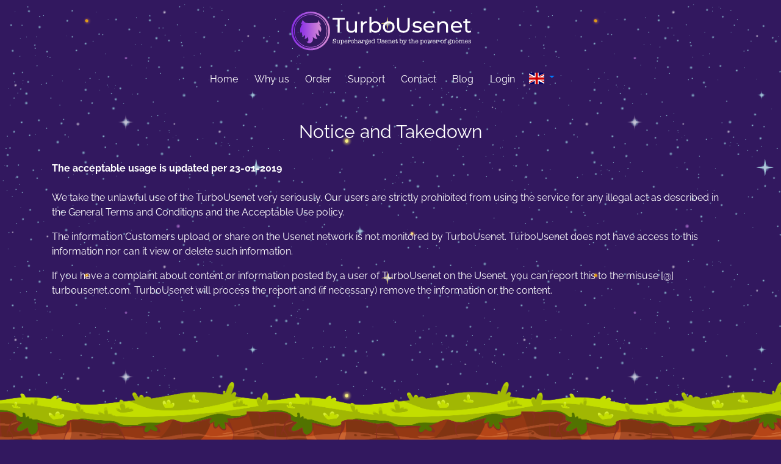

--- FILE ---
content_type: text/html; charset=UTF-8
request_url: https://turbousenet.com/en/legal/notice-and-takedown/
body_size: 3421
content:
<!DOCTYPE html>
<html lang="en">

<head>
    <!-- Le Title -->
    <title>TurboUsenet | Notice and Takedown</title>

    <!-- Meta blabla -->
    <meta charset="utf-8">
    <meta http-equiv="X-UA-Compatible" content="IE=edge">
    <meta name="description" content="TurboUsenet: We have a gnome called Wesley. He is constantly running with his little wheelbarrow. He is supercharging your usenet experience. Come try now!">
    <meta name="keywords" content="TurboUsenet: We have a gnome called Wesley. He is constantly running with his little wheelbarrow. He is supercharging your usenet experience. Come try now!">
    <meta name="viewport" content="width=device-width, initial-scale=1">

    <!-- Opengraph -->
    <meta property="og:title" content="TurboUsenet | Notice and Takedown">
    <meta property="og:description" content="TurboUsenet: We have a gnome called Wesley. He is constantly running with his little wheelbarrow. He is supercharging your usenet experience. Come try now!">
    <meta property="og:url" content="https://turbousenet.com/en/legal/notice-and-takedown/">
    <meta property="og:image" content="https://turbousenet.com/assets/turbo_usenet/images/opengraph/og-image.jpg">
    <meta property="og:image:width" content="1200"/>
    <meta property="og:image:height" content="600"/>
    <meta property="og:type" content="website"/>

    <!-- Styles -->
    <link href="//turbousenet.com/assets/turbo_usenet/vendor/bootstrap/css/bootstrap.min.css" rel="stylesheet">
    <link href="//turbousenet.com/assets/global/vendor-css/fontawesome-all.min.css" rel="stylesheet" type="text/css">
    <link href="//turbousenet.com/assets/turbo_usenet/vendor/magnific-popup/magnific-popup.css" rel="stylesheet">
    <link href="//turbousenet.com/assets/global/css/global.css" rel="stylesheet">
    <link href="//turbousenet.com/assets/turbo_usenet/css/main.css?696e24763a6f8" rel="stylesheet">
    <link rel="stylesheet" href="//turbousenet.com/assets/global/vendor-css/payment-sprites.css">
    <link rel="stylesheet" href="//turbousenet.com/assets/global/vendor-css/flag-sprites.css">
    <link rel="canonical" href="https://turbousenet.com/en/legal/notice-and-takedown/"/>

    <link
            rel="stylesheet"
            href="https://cdnjs.cloudflare.com/ajax/libs/animate.css/4.1.1/animate.min.css"
    />
        <!-- Fonts -->
    <link href='//turbousenet.com/assets/turbo_usenet/vendor-css/raleway.css' rel='stylesheet' type='text/css'>
    <!-- Really old stuff -->
    <!--[if IE 9]>
    <link href="https://cdn.jsdelivr.net/gh/coliff/bootstrap-ie8/css/bootstrap-ie9.min.css" rel="stylesheet">
    <![endif]-->
    <!--[if lte IE 8]>
    <link href="https://cdn.jsdelivr.net/gh/coliff/bootstrap-ie8/css/bootstrap-ie8.min.css" rel="stylesheet">
    <script src="https://cdn.jsdelivr.net/g/html5shiv@3.7.3"></script>
    <![endif]-->

    <script src="https://code.jquery.com/jquery-3.3.1.slim.min.js"></script>

    <!-- Needed CSS -->
    

    <!-- Favicons -->
    <link rel="apple-touch-icon" sizes="180x180" href="//turbousenet.com/assets/turbo_usenet/favicons/apple-touch-icon.png">
    <link rel="icon" type="image/png" sizes="32x32" href="//turbousenet.com/assets/turbo_usenet/favicons/favicon-32x32.png">
    <link rel="icon" type="image/png" sizes="16x16" href="//turbousenet.com/assets/turbo_usenet/favicons/favicon-16x16.png">
    <link rel="manifest" href="//turbousenet.com/assets/turbo_usenet/favicons/site.webmanifest">
    <link rel="mask-icon" href="//turbousenet.com/assets/turbo_usenet/favicons/safari-pinned-tab.svg" color="#5bbad5">
    <link rel="shortcut icon" href="//turbousenet.com/assets/turbo_usenet/favicons/favicon.ico">
    <meta name="msapplication-TileColor" content="#ffffff">
    <meta name="msapplication-config" content="//turbousenet.com/assets/turbo_usenet/favicons/browserconfig.xml">
    <meta name="theme-color" content="#ffffff">

    <!-- Global site tag (gtag.js) - Google Analytics -->
    <script async src="https://www.googletagmanager.com/gtag/js?id=UA-130792522-2"></script>
    <script>
        window.dataLayer = window.dataLayer || [];

        function gtag() {
            dataLayer.push(arguments);
        }

        gtag('js', new Date());

        gtag('config', 'UA-130792522-2');
    </script>

</head>
<body id="page-top">
<!-- Navigation -->
<nav class="navbar navbar-expand-lg navbar-dark bg-primary main-nav">
    <div class="container">
        <div class="row" style="width: 100% !important;">
            <div class="col-12 text-center mb-3 mt-2">
                <img src="//turbousenet.com/assets/turbo_usenet/images/logo/logo-light.svg" style="max-width: 300px;" alt="TurboUsenet"/></h1>
                <button class="navbar-toggler" type="button" data-toggle="collapse" data-target="#main-menu"
                        aria-expanded="false" aria-label="Toggle navigation">
                    <span class="navbar-toggler-icon"></span>
                </button>
            </div>
            <div class="mx-auto d-sm-flex d-block flex-sm-nowrap">

                <div class="collapse navbar-collapse text-center mt-2" id="main-menu">
                    <ul class="navbar-nav">
                        <li class="nav-item ">
                            <a class="nav-link" href="/en/">Home</a>
                        </li>
                        <li class="nav-item ">
                            <a class="nav-link" href="/en/why-us/">Why us</a>
                        </li>
                        <li class="nav-item ">
                            <a class="nav-link" href="/en/order/">Order</a>
                        </li>
                        <li class="nav-item ">
                            <a class="nav-link" href="/en/support/">Support</a>
                        </li>

                        <li class="nav-item ">
                            <a class="nav-link "
                               href="/en/contact/">Contact</a>
                        </li>
                        <li class="nav-item">
                            <a class="nav-link "
                               href="/en/blog/">Blog</a>
                        </li>
                        
                        
                        <li class="nav-item ">
                            <a class="nav-link "
                               href="/en/login/">Login</a>
                        </li>
                        
                        <li class="nav-item language-selector">
                            <div class="dropdown">
                                <a href="javascript:void(0)" class="dropdown-toggle" data-toggle="dropdown">
                                                                        <img src="//turbousenet.com/assets/global/images/flags/4x3/en.svg"/>
                                </a>
                                <div class="dropdown-menu dropdown-menu-right">
                                                                            <a class="dropdown-item" href="/en/legal/notice-and-takedown/"><img
                                                    src="//turbousenet.com/assets/global/images/flags/4x3/gb.svg" alt="English"/> English                                        </a>
                                                                                <a class="dropdown-item" href="/nl/legal/notice-and-takedown/"><img
                                                    src="//turbousenet.com/assets/global/images/flags/4x3/nl.svg" alt="Nederlands"/> Nederlands                                        </a>
                                                                        </div>
                            </div>
                        </li>
                    </ul>
                </div>
            </div>
        </div>
    </div>
</nav>

<div class="main-container">
    
    <section class="container title-container" id="content-start">
        <div class="col-12">
            <h1>Notice and Takedown</h1>
        </div>
    </section>
    

    <div class="container">
        
        
        
        
    </div>
<section>
	<div class="container">
		<b>The acceptable usage is updated per 23-01-2019</b><br/><br/>
	    <p>We take the unlawful use of the TurboUsenet very seriously. Our users are strictly prohibited from using the service for any illegal act as described in the General Terms and Conditions and the Acceptable Use policy.</p>
	    <p>The information Customers upload or share on the Usenet network is not monitored by TurboUsenet. TurboUsenet does not have access to this information nor can it view or delete such information.</p>
	    <p>If you have a complaint about content or information posted by a user of TurboUsenet on the Usenet, you can report this to the misuse [@] turbousenet.com. TurboUsenet will process the report and (if necessary) remove the information or the content.</p>
	</div>
</section></div>
<footer>
    <div class="footer-clouds">
    </div>


    <div class="footer-container">

        <div class="container">

            <div class="row">
                <div class="col-12 text-center mb-3">
                    <p>TurboUsenet is powered by</p>
                                            <i class="pms-l pms pm-paypal"></i>
                                            <i class="pms-l pms pm-creditcard"></i>
                                            <i class="pms-l pms pm-ideal"></i>
                                            <i class="pms-l pms pm-bancontact"></i>
                                            <i class="pms-l pms pm-alipay"></i>
                                            <i class="pms-l pms pm-giropay"></i>
                                            <i class="pms-l pms pm-multibanco"></i>
                                            <i class="pms-l pms pm-eps"></i>
                                            <i class="pms-l pms pm-przelewy24"></i>
                                            <i class="pms-l pms pm-bitcoin"></i>
                                    </div>
            </div>

            <div class="row text-center text-xs-center text-sm-left text-md-left">
                <div class="col-12 col-md-3">
                    <a href="/en/">
                        <img src="//turbousenet.com/assets/turbo_usenet/images/logo/logo-light.svg" alt="TurboUsenet"
                             media-simple="true">
                    </a>
                    <p class="mt-2">Supercharged usenet by Gnomes</p>
                </div>
                <div class="col-12 col-md-3">
                    <h5>TurboUsenet</h5>
                    <ul class="list-unstyled quick-links">
                        <li>
                            <i class="fa fa-angle-double-right"></i> <a href="/en/">Home</a>
                        </li>
                        <li>
                            <i class="fa fa-angle-double-right"></i> <a href="/en/why-us/">Why us</a>
                        </li>
                        <li>
                            <i class="fa fa-angle-double-right"></i> <a
                                    href="/en/order/">Order</a>
                        </li>
                        <li>
                            <i class="fa fa-angle-double-right"></i> <a href="/en/support/">Support</a>
                        </li>


                    </ul>
                </div>
                <div class="col-12 col-md-3">
                    <h5>&nbsp;</h5>
                    <ul class="list-unstyled quick-links">
                                                    <li>
                                <i class="fa fa-angle-double-right"></i> <a
                                        href="/en/reviews/">Reviews</a>
                            </li>

                                                    
                        <li>
                            <i class="fa fa-angle-double-right"></i> <a href="/en/contact/">Contact</a>
                        </li>
                        

                        
                        <li>
                            <i class="fa fa-angle-double-right"></i> <a href="/en/login/">Login</a>
                        </li>
                        

                    </ul>
                </div>
                <div class="col-12 col-md-3 mbr-fonts-style display-7">
                    <h5>Other</h5>
                    <ul class="list-unstyled">
                        <li>
                            <i class="fa fa-angle-double-right"></i> <a
                                    href="/en/legal/privacy-policy/">Privacy policy</a>
                        </li>
                        <li>
                            <i class="fa fa-angle-double-right"></i> <a
                                    href="/en/legal/terms-and-conditions/">Terms and conditions</a>
                        </li>
                        <li>
                            <i class="fa fa-angle-double-right"></i> <a
                                    href="/en/legal/acceptable-use-policy/">Acceptable Use Policy</a>
                        </li>
                        <li>
                            <i class="fa fa-angle-double-right"></i> <a
                                    href="/en/legal/notice-and-takedown/">Notice and Takedown procedure</a>
                        </li>
                        <li>
                            <i class="fa fa-angle-double-right"></i> <a href="https://affiliate.farm"
                                                                        target="_blank">Become an affiliate</a>
                        </li>

                    </ul>
                </div>
            </div>
        </div>

        <div class="col">
            <div class="row">
                <div class="col-12 text-center mb-3">
                                            <a href="/en/legal/notice-and-takedown/"><img style="max-width: 25px;"
                                                   src="//turbousenet.com/assets/global/images/flags/4x3/gb.svg"
                                                   alt="English"/></a>
                                                <a href="/nl/legal/notice-and-takedown/"><img style="max-width: 25px;"
                                                   src="//turbousenet.com/assets/global/images/flags/4x3/nl.svg"
                                                   alt="Nederlands"/></a>
                                        </div>
            </div>

            <div class="row">
                <div class="col-xs-12 col-sm-12 col-md-12 mt-4 mt-sm-2 text-center mb-3">
                    <p class="h6">
                        <a href="//www.google.com/maps/place/Arnhem/@52.0057008,5.8265591,12z/data=!3m1!4b1!4m5!3m4!1s0x47c7ba91ce9b2273:0x161c5ae0f973cad7!8m2!3d51.9851034!4d5.8987296"
                           target="_blank">
                            Crafted with <️3 in Arnhem, The Netherlands<br/>
                        </a>
                    </p>
                                        <div class="row">
                        <div class="col-xs-12 col-sm-12 col-md-12">
                            <ul class="list-unstyled list-inline social text-center">
                                <li class="list-inline-item"><a href="https://www.facebook.com/TurboUsenet/"
                                                                target="_blank"><i class="fab fa-facebook"></i></a></li>
                                <li class="list-inline-item"><a href="https://twitter.com/TurboUsenet"
                                                                target="_blank"><i
                                                class="fab fa-twitter"></i></a></li>
                                <li class="list-inline-item"><a href="https://www.instagram.com/TurboUsenet/"
                                                                target="_blank"><i class="fab fa-instagram"></i></a>
                                </li>
                                <li class="list-inline-item"><a href="/en/contact/"><i class="fas fa-envelope"></i></a>
                                </li>
                            </ul>
                        </div>
                        <hr/>
                    </div>
                </div>
            </div>
        </div>
    </div>
</footer>

<script src="//turbousenet.com/assets/global/vendor-js/modernizr-custom.js"></script>
<script src="//turbousenet.com/assets/global/vendor-js/jquery.min.js"></script>
<script src="//turbousenet.com/assets/global/vendor-js/popper.min.js"></script>
<script src="//turbousenet.com/assets/turbo_usenet/js/site.js"></script>
<script src="//turbousenet.com/assets/turbo_usenet/vendor/bootstrap/js/bootstrap.min.js"></script>
<script src="//turbousenet.com/assets/turbo_usenet/vendor/jquery-easing/jquery.easing.min.js"></script>
<script src="//turbousenet.com/assets/turbo_usenet/vendor/scrollreveal/scrollreveal.min.js"></script>
<script src="//turbousenet.com/assets/turbo_usenet/js/main.js"></script>
<script src="//turbousenet.com/assets/global/vendor-js/parsley.min.js"></script>
<script src="//turbousenet.com/assets/global/js/form-validation.js"></script>
<script src="//turbousenet.com/assets/turbo_usenet/vendor/warpspeed-js/warpspeed.min.js"></script>

<!--[if gte IE 9]>
<script src="https://code.jquery.com/jquery-3.3.1.slim.min.js"></script>
<script src="https://cdnjs.cloudflare.com/ajax/libs/popper.js/1.14.3/umd/popper.min.js"></script>
<script src="https://stackpath.bootstrapcdn.com/bootstrap/4.1.2/js/bootstrap.min.js"></script>
<![endif]-->
<!--[if IE 9]>
<script src="https://cdn.jsdelivr.net/gh/coliff/bootstrap-ie8/js/bootstrap-ie9.js"></script>
<![endif]-->
<!--[if lte IE 8]>
<script src="https://code.jquery.com/jquery-1.12.4.min.js"></script>
<script src="https://cdn.jsdelivr.net/gh/coliff/bootstrap-ie8/js/bootstrap-ie8.js"></script>
<script src="https://stackpath.bootstrapcdn.com/bootstrap/4.1.2/js/bootstrap.js"></script>
<![endif]-->


    <script src="//turbousenet.com/assets/global/vendor-js/pwstrength-bootstrap.min.js"></script>
	

</body>

</html>


--- FILE ---
content_type: text/css
request_url: https://turbousenet.com/assets/turbo_usenet/css/main.css?696e24763a6f8
body_size: 4013
content:
body,
html {
  background-color: #32185f;
  font-family: 'Raleway', 'Helvetica Neue', Arial, sans-serif !important;
  background-image: url(../images/ui-elements/background-pattern.png);
  background-attachment: fixed;
  color: white;
  font-size: 16px;
}

input[type="text"]:focus,
input[type="password"]:focus,
input[type="datetime"]:focus,
input[type="datetime-local"]:focus,
input[type="date"]:focus,
input[type="month"]:focus,
input[type="time"]:focus,
input[type="week"]:focus,
input[type="number"]:focus,
input[type="email"]:focus,
input[type="url"]:focus,
input[type="search"]:focus,
input[type="tel"]:focus,
input[type="color"]:focus,
.uneditable-input:focus {
  border-color: rgba(126, 239, 104, 0.8);
  box-shadow: 0 1px 1px rgba(0, 0, 0, 0.075) inset, 0 0 8px rgba(126, 239, 104, 0.6);
  outline: 0 none;
}


.main-container a {
  color: #fff;
  -webkit-transition: all 0.2s;
  -moz-transition: all 0.2s;
  transition: all 0.2s;
  text-decoration: underline;
}

body {
  display: flex;
  min-height: 100vh;
  flex-direction: column;
}

.content {
  flex: 1;
}
.content > .title-container {
  margin-top: 40px;
}


h1,h2,h3,h4,h5,h6 {
  font-family: 'Raleway', 'Helvetica Neue', Arial, sans-serif !important;
  font-weight: 400 !important;
}


hr {
  border-width: 3px;
  border-color: #7e3ede;
}

.promocode-message.text-success {
  color: #fff !important;
}



a:hover {
    text-decoration: none;
}

.bg-primary {
  background-color: transparent !important;
}

.bg-dark {
  background-color: #212529 !important;
}

.text-faded {
  color: rgba(255, 255, 255, 0.7);
}

.spacing {
	margin-bottom: 20px;
}

.title-container {
  padding-top: 10px;
  padding-bottom: 0px;
}

section {
	margin-top: 10px;
	margin-bottom: 30px;
}

.section-heading {
  margin-top: 0;
}

::-moz-selection {
  color: #fff;
  background: #212529;
  text-shadow: none;
}

::selection {
  color: #fff;
  background: #212529;
  text-shadow: none;
}

img::selection {
  color: #fff;
  background: transparent;
}

img::-moz-selection {
  color: #fff;
  background: transparent;
}

#mainNav {
  border-bottom: 1px solid rgba(33, 37, 41, 0.1);
  background-color: #fff;
  font-family: 'Open Sans', 'Helvetica Neue', Arial, sans-serif;
}

#mainNav .navbar-brand {
  font-weight: 700;
  text-transform: uppercase;
  color: #7e3ede;
  font-family: 'Open Sans', 'Helvetica Neue', Arial, sans-serif;
}

#mainNav .navbar-brand:focus, #mainNav .navbar-brand:hover {
  color: #7e3ede;
}

#mainNav .navbar-nav > li.nav-item > a.nav-link,
#mainNav .navbar-nav > li.nav-item > a.nav-link:focus {
  font-size: .9rem;
  font-weight: 700;
  text-transform: uppercase;
  color: #212529;
}

#mainNav .navbar-nav > li.nav-item > a.nav-link:hover,
#mainNav .navbar-nav > li.nav-item > a.nav-link:focus:hover {
  color: #7e3ede;
}

#mainNav .navbar-nav > li.nav-item > a.nav-link.active,
#mainNav .navbar-nav > li.nav-item > a.nav-link:focus.active {
  color: #7e3ede !important;
  background-color: transparent;
}

#mainNav .navbar-nav > li.nav-item > a.nav-link.active:hover,
#mainNav .navbar-nav > li.nav-item > a.nav-link:focus.active:hover {
  background-color: transparent;
}

img.navbar-brand {
	max-width: 250px;
}

@media (min-width: 992px) {
  #mainNav {
    border-color: transparent;
    background-color: transparent;
  }
  #mainNav .navbar-brand {
    color: rgba(255, 255, 255, 0.7);
  }
  #mainNav .navbar-brand:focus, #mainNav .navbar-brand:hover {
    color: #fff;
  }
  #mainNav .navbar-nav > li.nav-item > a.nav-link {
    padding: 0.5rem 1rem;
  }
  #mainNav .navbar-nav > li.nav-item > a.nav-link,
  #mainNav .navbar-nav > li.nav-item > a.nav-link:focus {
    color: rgba(255, 255, 255, 0.7);
  }
  #mainNav .navbar-nav > li.nav-item > a.nav-link:hover,
  #mainNav .navbar-nav > li.nav-item > a.nav-link:focus:hover {
    color: #fff;
  }
  #mainNav.navbar-shrink {
    border-bottom: 1px solid rgba(33, 37, 41, 0.1);
    background-color: #fff;
  }
  #mainNav.navbar-shrink .navbar-brand {
    color: #7e3ede;
  }
  #mainNav.navbar-shrink .navbar-brand:focus, #mainNav.navbar-shrink .navbar-brand:hover {
    color: #7e3ede;
  }
  #mainNav.navbar-shrink .navbar-nav > li.nav-item > a.nav-link,
  #mainNav.navbar-shrink .navbar-nav > li.nav-item > a.nav-link:focus {
    color: #212529;
  }
  #mainNav.navbar-shrink .navbar-nav > li.nav-item > a.nav-link:hover,
  #mainNav.navbar-shrink .navbar-nav > li.nav-item > a.nav-link:focus:hover {
    color: #7e3ede;
  }
}


.masthead, .masthead h1 {
  color: white !important;
}
header.masthead hr {
  margin-top: 30px;
  margin-bottom: 30px;

}

header.masthead h1 {
  font-size: 2rem;
}

header.masthead p {
  font-weight: 300;
}

header.masthead {
	padding: 40px 0;
}

@media (min-width: 768px) {
  header.masthead p {
    font-size: 1.15rem;
  }
  header.masthead {
	  padding-top: 40px;

  }

}

@media (min-width: 992px) {
  header.masthead {
    padding-top: 0;
    padding-bottom: 80px;
  }
  header.masthead h1 {
    font-size: 3rem;
  }
}

@media (min-width: 1200px) {
  header.masthead h1 {
    font-size: 2rem;
  }
}

.service-box {
  max-width: 400px;
}


.text-primary {
  color: #7e3ede !important;
}

.btn {
  font-weight: 700;
  text-transform: uppercase;
  border: none;
  border-radius: 300px;
  font-family: 'Open Sans', 'Helvetica Neue', Arial, sans-serif;
  padding: 10px 20px;
}

.btn-xl {
  padding: 1rem 2rem;
  background-color: #7e3ede;
  text-decoration: none !important;
}

.btn-primary {
  background-color: #7e3ede;
  border-color: #7e3ede;
}

.btn-primary:hover, .btn-primary:focus, .btn-primary:active {
  color: #212529;
  background-color: #e2e6ea !important;
}

.btn-primary:active, .btn-primary:focus {
  box-shadow: 0 0 0 0.2rem rgba(240, 95, 64, 0.5) !important;
}

footer {
  margin-top: 100px;
  color: #fff;

}

footer a:hover {
  text-decoration: underline;
}

footer .footer-clouds {
  width: 100%;
  background-image: url(../images/ui-elements/ground.png);
  background-repeat: repeat-x;
  background-size: 450px;
  height: 141px;
}

footer .footer-container {
  background-color: #892f1e;
  padding-top: 50px;
  padding-bottom: 50px;
}

footer img {
  max-width: 150px;
  margin: 0 auto;
}

footer a {
  color: #fff !important;
}

.login-box.box {
	padding-bottom: 20px !important;
}

.star-checked {
  color: orange;
}

.testimonial-card {
  overflow: hidden;
  margin-bottom: 30px;
  background: #fff !important;
}

.testimonial-card .card-content {
  width: 100%;
  padding: 15px 25px;
  float: left;
  background: #fff;
  height: 50%;
  border-radius: 0 0 5px 5px;
  position: relative;
  z-index: 9999;
}



/* Turbo Custom */
.masthead {
  background-image: url(../images/ui-elements/background.png);
  background-size: cover;
  background-position: top center;
}

.masthead h1, .masthead p {
  background-color: black;
  display: block;
}


.service-circle {
  display: inline-block;
  border-radius: 50%;
  min-width: 20px;
  min-height: 20px;
  padding: 20px;
  box-shadow: 0 0 150px #000;
  color: white;
  text-align: center;
  line-height: 1;
  box-sizing: content-box;
  white-space: nowrap;
}

.service-circle img {
  max-width: 125px;
}

.service-circle:before {
  content: "";
  display: inline-block;
  vertical-align: middle;
  padding-top: 100%;
  height: 0;
}
.service-circle span {
  display: inline-block;
  vertical-align: middle;
}

.asteriod-strip {
  height: 50px;
  background: url(../images/ui-elements/asteriod-strip.png) center center;
  background-size: auto 50px;
}


.pricing-container .pricing {
  box-shadow: 0 0 150px #000;
  background-size: contain;
  border-radius: 25px;
  background-repeat: no-repeat;
  background-position: top;
  width: 250px;
  margin: 0 auto;
  padding-top: 40px;
  padding-bottom: 20px;
}

.pricing-container .pricing .title {
  display: block;
  font-size: 24px;
  text-align: center;
  font-weight: bold;
}
.pricing-container .pricing .price-button {
  display: block;
  border-radius: 25px;
  margin: 0 auto;
  background-color: black;
  text-align: center;
  width: 150px;
  color: white;
  font-weight: bold;
  font-size: 20px;
  padding: 7px;
  text-decoration: none;
}

.pricing-container .pricing .bullets {
  margin-top: 30px;
}

.pricing-container .pricing .bullets ul,
.pricing-container .pricing .bullets ul li
{
  margin-left: 0 !important;
  list-style: none;
  padding: 0;

}
.pricing-container .pricing .bullets ul li {
  text-align: center;
  padding: 5px !important;
}


.pricing-container .pricing.pr1 {
  background-image: url(../images/ui-elements/pricing-head-2.png);
}
.pricing-container .pricing.pr1 .price-button {

  background: linear-gradient(45deg, rgb(74, 130, 195) 0%, rgb(75, 124, 191) 100%);
}

.pricing-container .pricing.pr2 {
  position:relative;
  background-image: url(../images/ui-elements/pricing-head-1.png);
  z-index: 9999;
}
.pricing-container .pricing.pr2 .price-button {

  background: linear-gradient(45deg, rgba(238,59,93,1) 0%, rgba(231,36,54,1) 100%);
}

.pricing-container .pricing.pr3 {
  background-image: url(../images/ui-elements/pricing-head-3.png);
}
.pricing-container .pricing.pr3 .price-button {
  background: linear-gradient(45deg, rgb(163, 133, 189) 0%, rgb(100, 81, 162) 100%);
}

.price-button, .faq-card {
  border: 0 solid !important;
  box-shadow: inset 0 0 20px rgba(255, 255, 255, 0);
  outline: 1px solid #7e3ede;
  outline-color: rgba(255, 255, 255, 0.5);
  outline-offset: 0px;
  text-shadow: none;
  transition: all 1250ms cubic-bezier(0.19, 1, 0.22, 1);
}

.price-button:hover, .faq-card:hover {
  border: 1px solid;
  box-shadow: inset 0 0 20px rgba(255, 255, 255, 0.5), 0 0 20px rgba(255, 255, 255, 0.2);
  outline-color: rgba(255, 255, 255, 0);
  outline-offset: 15px;
  text-shadow: 1px 1px 2px #427388;
}


.pricing-container .pricing .price-per-day {
  text-align: center;
  display: block;
  margin-top: 10px;
  font-size: 20px;
}

.faq-card {
  width: 100%;
  margin-bottom: 10px;
  text-decoration: none !important;
  background-color: rgba(126, 62, 222, 0.5) !important;
}


/* FAQ */


/* FAQ */

.faq-categories .card {
  border:none;
}

.faq-categories .card-header a {
  text-decoration: none;
}
.faq-categories .card-header a i {
  float:left;
  font-size:16px;
  margin:0 25px 0 0px;
}

.faq-categories .card-header h3{
  font-size:20px;
  font-weight:bold;
  margin: 0 !important;
}

.faq-categories .card-block {
  border-top: 2px solid #efefef;
  -moz-box-flex: 1;
  flex: 1 1 auto;
  padding: 20px;
  border-radius:0;
  color: #fff;
}

.faq-categories .card-header {
  background-color: inherit;
  border-radius: 0;
}

.faq-categories .card-header div .caret {
  display: block;
  float:right;
  font-size: 24px;
  width: 1%;
  transform: rotate(90deg);
  transition: all ease-in-out .1s;
}
.faq-categories .card-header div .collapsed .caret {
  transform: rotate(0deg);
}





/* ----- */
.main-nav .navbar-nav li {
  font-size: 20px;
  margin-left: 10px;
  margin-right: 10px;
}

.main-nav .navbar-nav li.active {
  border-bottom: 5px solid #7e3ede;
}

.main-nav .navbar-nav li.active a {
  color: #7e3ede !important;
}

h1 {
  margin-bottom: 20px;
  font-size: 30px;
  text-align: center;
}

.primary, .secondary {
  padding-top: 50px;
  padding-bottom: 50px;
}

.secondary {
  background-color: #28304E;
}


.intro {
  margin-bottom: 50px;
  font-size: 16px;
}

.intro h2, .trustworthy h2 {
  font-size: 28px;
  color: #7e3ede;
  padding-bottom: 10px;
  padding-left: 0px !important;
  padding-right: 0px !important;
  margin: 0 !important;
}


.trustworthy h2 {
  margin-bottom: 20px !important;
}

.trustworthy .icon-row {
  margin-bottom: 20px;
}

.frontpage-icon-description {
  display: block;
  float: left;
  width: 400px;
  padding-left: 15px;

}

.trustworthy .frontpage-icon {
  background-color: rgba(40, 48, 78, 0.53);
  display: inline-block;
  border-radius: 50%;
  width: 120px;
  height: 120px;
  padding: 20px;
  position: relative;
  z-index: 1;
  border: none;
  float: left;
  transition: box-shadow 400ms cubic-bezier(0.2, 0, 0.7, 1), -webkit-transform 200ms cubic-bezier(0.2, 0, 0.7, 1);
  transition: box-shadow 400ms cubic-bezier(0.2, 0, 0.7, 1), transform 200ms cubic-bezier(0.2, 0, 0.7, 1);
  transition: box-shadow 400ms cubic-bezier(0.2, 0, 0.7, 1), transform 200ms cubic-bezier(0.2, 0, 0.7, 1), -webkit-transform 200ms cubic-bezier(0.2, 0, 0.7, 1);
}

.trustworthy .frontpage-icon img {
  transition: all 400ms ease;
  width: 100%;
}

.trustworthy .frontpage-icon:after {
  font-size: 2.5em;
  line-height: 1.1em;
}

.trustworthy .frontpage-icon:hover {
  box-shadow: 0 0 1px 15px rgba(40, 48, 78, 0.4), 0 0 1px 30px rgba(40, 48, 78, 0.1), 0 0 1px 45px rgba(40, 48, 78, 0.1);
}

.trustworthy .frontpage-icon:hover img {
  -webkit-transform: scale(1.2);
  transform:  scale(1.2);
}

.frontpage-icon-description h3 {
  font-size: 24px;
  font-weight: bold
}


.title-container {
  margin-top: 30px;
  margin-bottom: 30px;
}

.box, .card {
  background-color: rgba(152, 101, 229, 0.50) !important;
  border-color: #28304E !important;
}


.tab-content {
  background-color: rgba(152, 101, 229, 0.50) !important;
  color: #e2e2e2 !important;
  border-color: #28304E !important;
}

.tab-content hr {
  border-top: 1px solid #fff;
}

.btn-outline-primary {
  color: #e2e2e2;
}

.btn-outline-secondary {
  color: #e2e2e2;
  border-color: transparent;
}

.nav-tabs {
  border-bottom-color: #28304E;
}

.nav-tabs .nav-link.active, .nav-tabs .nav-item.show .nav-link {
  border-color: #28304E #28304E transparent;
  background-color: rgba(152, 101, 229, 0.5) !important;
  color: #fff;
}

.subscription-buttons {
  border-left: 10px solid #fff !important;
  text-align: left;
}


.table-striped tbody tr:nth-of-type(2n+1) {
  background-color: rgba(152, 101, 229, 0.5) !important;
}

.alert-success {
  background-color: #00a67d;
}

.page-item.disabled .page-link {
  background-color: transparent;
  border-color: #e2e2e2 !important;
}

.page-item.active .page-link {
  border: white solid 1px;
  border-radius: 0.2rem;
  background-color: transparent;
}

.page-item {
  background-color: transparent !important;
  color: #7e3ede !important;
  text-decoration: none !important;
}

.page-item.disabled {
  color: #7c7c7c !important;
}

.page-item.active {
  background-color: white !important;
}

.page-item a{
  background-color: transparent !important;
  color: #fff !important;
}

.page-item.active a{
  color: #7e3ede !important;
}

.alert.alert-success {
  color: #fff !important;
}

.alert.alert-danger {
  color: white;
  background-color: red !important;
}
.support-table .btn-primary {
  border: 1px solid white;
}
td a {
  color: white;
}

.input-lg option {
  font-size: 12px !important;
}

input:disabled, textarea:disabled, select:disabled {
  background-color: #727272 !important;
}

.background-light {
  background-color: white;
  color: #747474;
}

.background-semi-light {
  background-color: #7e3ede;
  color: #747474;
}

.yellow-text {
  color: #fff;
  font-size: 24px;
}

.editor-toolbar {
  background: white !important;
  opacity: 0.8 !important;
}

.talktext p {
  color: #000 !important;
}

.talktext small {
  color: #000 !important;
}

.captcha {
  height: 100% !important;
}

[role="body"] {
  color: #000;
}

a.dropdown-item {
  color: #000;

  text-decoration: none !important;
}

.language-selector {
  margin-top: 5px;
}

#traffic-chart text tspan {
  fill: #fff !important;
}

.dark-bg {
  background-color: #28304e;
  clear: both;
}

.light-bg {
  background-color: #63719d;
  color: white;
  clear: both;
}

.nav-link {
  display: block;
  padding: 0.5rem 1rem;
  color: #fff !important;
  text-decoration: none !important;
}

.subscription-buttons button {
  color: #fff;
}

.subscription-buttons a:hover,
.subscription-buttons button:hover,
.subscription-buttons a:focus,
.subscription-buttons button:focus,
.subscription-buttons a:active,
.subscription-buttons button:active,
.btn.btn-outline-primary:hover
{
  background-color: rgba(152, 101, 229, 0.50) !important;
  color: #fff !important;

}

.nav .nav-link:hover {
  background-color: rgba(152, 101, 229, 0.50) !important;
  border: 1px solid transparent !important;
}

.btn-lg, .btn {
  text-decoration: none !important;
}

.main-nav .navbar-nav li {
  font-size: 16px;
}

.navbar-expand-lg .navbar-nav .nav-link {
  padding-right: 0.2rem;
  padding-left: 0.2rem;
}



.form-signin {
  width: 100%;
  margin: auto;
}
.form-signin .checkbox {
  font-weight: 400;
}
.form-signin .form-control {
  position: relative;
  box-sizing: border-box;
  height: auto;
  padding: 10px;
  font-size: 16px;
}
.form-signin .form-control:focus {
  z-index: 2;
}
.form-signin input[type="email"] {
  margin-bottom: -1px;
  border-bottom-right-radius: 0 !important;
  border-bottom-left-radius: 0 !important;
}
input {
  border-radius: 0 !important;
}


.blog .read-more-date span {
  font-size: 1.06667rem;
  font-weight: 600;
  color: #fff;
}

.blog .read-more-date {
  position: relative;
}

.md-table th {
  border-bottom: 1px double #fff;
}

.blog .card {
  border-radius: 0px;
}

.blog a, .blog a:hover {
  text-decoration: none;
}

.blog a:hover {
  transform: scale(1.01);
}

.blog-header {
  height: 350px;
  background-size: cover !important;
  background-position:center center !important;
  border-radius: 0px;
  overflow: hidden;
  margin: 0;
  margin-bottom: 20px;
}

.blog .card-img-top-container {
  margin: 15px;
  border-radius: 0px;
  overflow: hidden;
}

.blog-header .card-overlay img {
  max-height: 100%;
  border-radius: 0px;
}

.card {
  border-radius: 0px;
}


.testimonial-card {
  overflow: hidden;
  margin-bottom: 30px;
  background: #28304e !important;
}

.testimonial-card .background-block {
  float: left;
  width: 100%;
  height: 250px;
}

.testimonial-card .card-content {
  width: 100%;
  padding: 15px 25px;
  float:left;
  background: #28304e !important;
  height:50%;
  border-radius:0 0 5px 5px;
  position: relative;
  z-index: 9999;
  text-align: center;
}

.testimonial-card .card-content::before {
  content: '';
  width: 120%;
  height: 100%;
  left: 11px;
  bottom: 51px;
  position: absolute;
  z-index: -1;
  transform: rotate(-13deg);
  background: #28304e !important;
}

.testimonial-card .profile {
  border-radius: 50%;
  position: absolute;
  top: 20px;
  left: 50%;
  z-index: 100000;
  width:200px;
  height: 200px;
  border: 3px solid rgba(255, 255, 255, 1);
  margin-left: -100px;
  overflow: hidden;
  text-align: center;
  font-size: 48px;
  color: white;
  box-shadow: 0px 2px 3px rgba(0,0,0,0.65);
  line-height: 200px;
  font-size: 100px;
}


.testimonial-card .profile img {
  max-width: 100%;
}

.testimonial-card h2 {
  font-weight: 600;
  font-size:25px;
  margin-bottom: 10px !important;
}

.testimonial-card .card-content {
  margin-top: 0px;
  padding-top: 0px;
}



@media (min-width: 768px) {
  .testimonial-card .background-block {
    height: 170px;
  }

  .testimonial-card .profile {
    top: 45px;
    width: 100px;
    height: 100px;
    margin-left: -50px;
    line-height: 100px;
    font-size: 50px;
  }

  .testimonial-card .profile img {
    margin-top: -12px;
  }

  .testimonial-card h2 {
    margin-top: -25px;
    font-size: 20px;
  }

}

@media (min-width: 992px) {
  .testimonial-card .background-block {
    height: 200px;
  }

  .testimonial-card .profile img {
    margin-top: -15px;
  }

  .testimonial-card .profile {
    top: 40px;
    width: 150px;
    height: 150px;
    margin-left: -75px;
    font-size: 75px;
    line-height: 150px;
  }

  .testimonial-card h2 {
    margin-top: 0;
  }

}

@media (min-width: 1200px) {
  .testimonial-card .background-block {
    height: 190px;
  }

  .testimonial-card .profile {
    top: 20px;
    width: 150px;
    height: 150px;
    margin-left: -75px;
    font-size: 75px;
    line-height: 150px;
  }

  .testimonial-card .profile img {
    margin-top: -18px;
  }

  .testimonial-card h2 {
    margin-top: -10px;
  }
}

.star-checked {
  color: orange;
}

#MapStyleSelector {
  display: none !important;
}

.modal-content {
  background-color: rgba(152, 101, 229, 1) !important;
}

.talktext a {
  color: #000 !important;
}

.talktext li,
.talktext li * {
  color: #000 !important;
}

blockquote {
  font-size: 1.25rem;
  display: block;
  margin-top: 1em;
  margin-bottom: 1em;
  margin-left: 40px;
  margin-right: 40px;
}


--- FILE ---
content_type: text/css
request_url: https://turbousenet.com/assets/global/vendor-css/flag-sprites.css
body_size: 1534
content:
.flags {
	display:inline-block!important;
	height:24px;
	width:36px;
	margin-top:0;
	margin-right:5px;
	background-size:100%;
	background-image:url(../images/flags/sprite/flags.png);
}

.flags-float-left {
	float:left;
}

.flag-ad { background-position: 0 0%; background-size: 100%; }
.flag-ae { background-position: 0 0.392157%; background-size: 100%; }
.flag-af { background-position: 0 0.784314%; background-size: 100%; }
.flag-ag { background-position: 0 1.176471%; background-size: 100%; }
.flag-ai { background-position: 0 1.568627%; background-size: 100%; }
.flag-al { background-position: 0 1.960784%; background-size: 100%; }
.flag-am { background-position: 0 2.352941%; background-size: 100%; }
.flag-ao { background-position: 0 2.745098%; background-size: 100%; }
.flag-aq { background-position: 0 3.137255%; background-size: 100%; }
.flag-ar { background-position: 0 3.529412%; background-size: 100%; }
.flag-as { background-position: 0 3.921569%; background-size: 100%; }
.flag-at { background-position: 0 4.313725%; background-size: 100%; }
.flag-au { background-position: 0 4.705882%; background-size: 100%; }
.flag-aw { background-position: 0 5.098039%; background-size: 100%; }
.flag-ax { background-position: 0 5.490196%; background-size: 100%; }
.flag-az { background-position: 0 5.882353%; background-size: 100%; }
.flag-ba { background-position: 0 6.27451%; background-size: 100%; }
.flag-bb { background-position: 0 6.666667%; background-size: 100%; }
.flag-bd { background-position: 0 7.058824%; background-size: 100%; }
.flag-be { background-position: 0 7.45098%; background-size: 100%; }
.flag-bf { background-position: 0 7.843137%; background-size: 100%; }
.flag-bg { background-position: 0 8.235294%; background-size: 100%; }
.flag-bh { background-position: 0 8.627451%; background-size: 100%; }
.flag-bi { background-position: 0 9.019608%; background-size: 100%; }
.flag-bj { background-position: 0 9.411765%; background-size: 100%; }
.flag-bl { background-position: 0 9.803922%; background-size: 100%; }
.flag-bm { background-position: 0 10.196078%; background-size: 100%; }
.flag-bn { background-position: 0 10.588235%; background-size: 100%; }
.flag-bo { background-position: 0 10.980392%; background-size: 100%; }
.flag-bq { background-position: 0 11.372549%; background-size: 100%; }
.flag-br { background-position: 0 11.764706%; background-size: 100%; }
.flag-bs { background-position: 0 12.156863%; background-size: 100%; }
.flag-bt { background-position: 0 12.54902%; background-size: 100%; }
.flag-bv { background-position: 0 12.941176%; background-size: 100%; }
.flag-bw { background-position: 0 13.333333%; background-size: 100%; }
.flag-by { background-position: 0 13.72549%; background-size: 100%; }
.flag-bz { background-position: 0 14.117647%; background-size: 100%; }
.flag-ca { background-position: 0 14.509804%; background-size: 100%; }
.flag-cc { background-position: 0 14.901961%; background-size: 100%; }
.flag-cd { background-position: 0 15.294118%; background-size: 100%; }
.flag-cf { background-position: 0 15.686275%; background-size: 100%; }
.flag-cg { background-position: 0 16.078431%; background-size: 100%; }
.flag-ch { background-position: 0 16.470588%; background-size: 100%; }
.flag-ci { background-position: 0 16.862745%; background-size: 100%; }
.flag-ck { background-position: 0 17.254902%; background-size: 100%; }
.flag-cl { background-position: 0 17.647059%; background-size: 100%; }
.flag-cm { background-position: 0 18.039216%; background-size: 100%; }
.flag-cn { background-position: 0 18.431373%; background-size: 100%; }
.flag-co { background-position: 0 18.823529%; background-size: 100%; }
.flag-cr { background-position: 0 19.215686%; background-size: 100%; }
.flag-cu { background-position: 0 19.607843%; background-size: 100%; }
.flag-cv { background-position: 0 20%; background-size: 100%; }
.flag-cw { background-position: 0 20.392157%; background-size: 100%; }
.flag-cx { background-position: 0 20.784314%; background-size: 100%; }
.flag-cy { background-position: 0 21.176471%; background-size: 100%; }
.flag-cz { background-position: 0 21.568627%; background-size: 100%; }
.flag-de { background-position: 0 21.960784%; background-size: 100%; }
.flag-dj { background-position: 0 22.352941%; background-size: 100%; }
.flag-dk { background-position: 0 22.745098%; background-size: 100%; }
.flag-dm { background-position: 0 23.137255%; background-size: 100%; }
.flag-do { background-position: 0 23.529412%; background-size: 100%; }
.flag-dz { background-position: 0 23.921569%; background-size: 100%; }
.flag-ec { background-position: 0 24.313725%; background-size: 100%; }
.flag-ee { background-position: 0 24.705882%; background-size: 100%; }
.flag-eg { background-position: 0 25.098039%; background-size: 100%; }
.flag-eh { background-position: 0 25.490196%; background-size: 100%; }
.flag-er { background-position: 0 25.882353%; background-size: 100%; }
.flag-es-ct { background-position: 0 26.27451%; background-size: 100%; }
.flag-es { background-position: 0 26.666667%; background-size: 100%; }
.flag-et { background-position: 0 27.058824%; background-size: 100%; }
.flag-eu { background-position: 0 27.45098%; background-size: 100%; }
.flag-fi { background-position: 0 27.843137%; background-size: 100%; }
.flag-fj { background-position: 0 28.235294%; background-size: 100%; }
.flag-fk { background-position: 0 28.627451%; background-size: 100%; }
.flag-fm { background-position: 0 29.019608%; background-size: 100%; }
.flag-fo { background-position: 0 29.411765%; background-size: 100%; }
.flag-fr { background-position: 0 29.803922%; background-size: 100%; }
.flag-ga { background-position: 0 30.196078%; background-size: 100%; }
.flag-gb-eng { background-position: 0 30.588235%; background-size: 100%; }
.flag-gb-nir { background-position: 0 30.980392%; background-size: 100%; }
.flag-gb-sct { background-position: 0 31.372549%; background-size: 100%; }
.flag-gb-wls { background-position: 0 31.764706%; background-size: 100%; }
.flag-gb { background-position: 0 32.156863%; background-size: 100%; }
.flag-gd { background-position: 0 32.54902%; background-size: 100%; }
.flag-ge { background-position: 0 32.941176%; background-size: 100%; }
.flag-gf { background-position: 0 33.333333%; background-size: 100%; }
.flag-gg { background-position: 0 33.72549%; background-size: 100%; }
.flag-gh { background-position: 0 34.117647%; background-size: 100%; }
.flag-gi { background-position: 0 34.509804%; background-size: 100%; }
.flag-gl { background-position: 0 34.901961%; background-size: 100%; }
.flag-gm { background-position: 0 35.294118%; background-size: 100%; }
.flag-gn { background-position: 0 35.686275%; background-size: 100%; }
.flag-gp { background-position: 0 36.078431%; background-size: 100%; }
.flag-gq { background-position: 0 36.470588%; background-size: 100%; }
.flag-gr { background-position: 0 36.862745%; background-size: 100%; }
.flag-gs { background-position: 0 37.254902%; background-size: 100%; }
.flag-gt { background-position: 0 37.647059%; background-size: 100%; }
.flag-gu { background-position: 0 38.039216%; background-size: 100%; }
.flag-gw { background-position: 0 38.431373%; background-size: 100%; }
.flag-gy { background-position: 0 38.823529%; background-size: 100%; }
.flag-hk { background-position: 0 39.215686%; background-size: 100%; }
.flag-hm { background-position: 0 39.607843%; background-size: 100%; }
.flag-hn { background-position: 0 40%; background-size: 100%; }
.flag-hr { background-position: 0 40.392157%; background-size: 100%; }
.flag-ht { background-position: 0 40.784314%; background-size: 100%; }
.flag-hu { background-position: 0 41.176471%; background-size: 100%; }
.flag-id { background-position: 0 41.568627%; background-size: 100%; }
.flag-ie { background-position: 0 41.960784%; background-size: 100%; }
.flag-il { background-position: 0 42.352941%; background-size: 100%; }
.flag-im { background-position: 0 42.745098%; background-size: 100%; }
.flag-in { background-position: 0 43.137255%; background-size: 100%; }
.flag-io { background-position: 0 43.529412%; background-size: 100%; }
.flag-iq { background-position: 0 43.921569%; background-size: 100%; }
.flag-ir { background-position: 0 44.313725%; background-size: 100%; }
.flag-is { background-position: 0 44.705882%; background-size: 100%; }
.flag-it { background-position: 0 45.098039%; background-size: 100%; }
.flag-je { background-position: 0 45.490196%; background-size: 100%; }
.flag-jm { background-position: 0 45.882353%; background-size: 100%; }
.flag-jo { background-position: 0 46.27451%; background-size: 100%; }
.flag-jp { background-position: 0 46.666667%; background-size: 100%; }
.flag-ke { background-position: 0 47.058824%; background-size: 100%; }
.flag-kg { background-position: 0 47.45098%; background-size: 100%; }
.flag-kh { background-position: 0 47.843137%; background-size: 100%; }
.flag-ki { background-position: 0 48.235294%; background-size: 100%; }
.flag-km { background-position: 0 48.627451%; background-size: 100%; }
.flag-kn { background-position: 0 49.019608%; background-size: 100%; }
.flag-kp { background-position: 0 49.411765%; background-size: 100%; }
.flag-kr { background-position: 0 49.803922%; background-size: 100%; }
.flag-kw { background-position: 0 50.196078%; background-size: 100%; }
.flag-ky { background-position: 0 50.588235%; background-size: 100%; }
.flag-kz { background-position: 0 50.980392%; background-size: 100%; }
.flag-la { background-position: 0 51.372549%; background-size: 100%; }
.flag-lb { background-position: 0 51.764706%; background-size: 100%; }
.flag-lc { background-position: 0 52.156863%; background-size: 100%; }
.flag-li { background-position: 0 52.54902%; background-size: 100%; }
.flag-lk { background-position: 0 52.941176%; background-size: 100%; }
.flag-lr { background-position: 0 53.333333%; background-size: 100%; }
.flag-ls { background-position: 0 53.72549%; background-size: 100%; }
.flag-lt { background-position: 0 54.117647%; background-size: 100%; }
.flag-lu { background-position: 0 54.509804%; background-size: 100%; }
.flag-lv { background-position: 0 54.901961%; background-size: 100%; }
.flag-ly { background-position: 0 55.294118%; background-size: 100%; }
.flag-ma { background-position: 0 55.686275%; background-size: 100%; }
.flag-mc { background-position: 0 56.078431%; background-size: 100%; }
.flag-md { background-position: 0 56.470588%; background-size: 100%; }
.flag-me { background-position: 0 56.862745%; background-size: 100%; }
.flag-mf { background-position: 0 57.254902%; background-size: 100%; }
.flag-mg { background-position: 0 57.647059%; background-size: 100%; }
.flag-mh { background-position: 0 58.039216%; background-size: 100%; }
.flag-mk { background-position: 0 58.431373%; background-size: 100%; }
.flag-ml { background-position: 0 58.823529%; background-size: 100%; }
.flag-mm { background-position: 0 59.215686%; background-size: 100%; }
.flag-mn { background-position: 0 59.607843%; background-size: 100%; }
.flag-mo { background-position: 0 60%; background-size: 100%; }
.flag-mp { background-position: 0 60.392157%; background-size: 100%; }
.flag-mq { background-position: 0 60.784314%; background-size: 100%; }
.flag-mr { background-position: 0 61.176471%; background-size: 100%; }
.flag-ms { background-position: 0 61.568627%; background-size: 100%; }
.flag-mt { background-position: 0 61.960784%; background-size: 100%; }
.flag-mu { background-position: 0 62.352941%; background-size: 100%; }
.flag-mv { background-position: 0 62.745098%; background-size: 100%; }
.flag-mw { background-position: 0 63.137255%; background-size: 100%; }
.flag-mx { background-position: 0 63.529412%; background-size: 100%; }
.flag-my { background-position: 0 63.921569%; background-size: 100%; }
.flag-mz { background-position: 0 64.313725%; background-size: 100%; }
.flag-na { background-position: 0 64.705882%; background-size: 100%; }
.flag-nc { background-position: 0 65.098039%; background-size: 100%; }
.flag-ne { background-position: 0 65.490196%; background-size: 100%; }
.flag-nf { background-position: 0 65.882353%; background-size: 100%; }
.flag-ng { background-position: 0 66.27451%; background-size: 100%; }
.flag-ni { background-position: 0 66.666667%; background-size: 100%; }
.flag-nl { background-position: 0 67.058824%; background-size: 100%; }
.flag-no { background-position: 0 67.45098%; background-size: 100%; }
.flag-np { background-position: 0 67.843137%; background-size: 100%; }
.flag-nr { background-position: 0 68.235294%; background-size: 100%; }
.flag-nu { background-position: 0 68.627451%; background-size: 100%; }
.flag-nz { background-position: 0 69.019608%; background-size: 100%; }
.flag-om { background-position: 0 69.411765%; background-size: 100%; }
.flag-pa { background-position: 0 69.803922%; background-size: 100%; }
.flag-pe { background-position: 0 70.196078%; background-size: 100%; }
.flag-pf { background-position: 0 70.588235%; background-size: 100%; }
.flag-pg { background-position: 0 70.980392%; background-size: 100%; }
.flag-ph { background-position: 0 71.372549%; background-size: 100%; }
.flag-pk { background-position: 0 71.764706%; background-size: 100%; }
.flag-pl { background-position: 0 72.156863%; background-size: 100%; }
.flag-pm { background-position: 0 72.54902%; background-size: 100%; }
.flag-pn { background-position: 0 72.941176%; background-size: 100%; }
.flag-pr { background-position: 0 73.333333%; background-size: 100%; }
.flag-ps { background-position: 0 73.72549%; background-size: 100%; }
.flag-pt { background-position: 0 74.117647%; background-size: 100%; }
.flag-pw { background-position: 0 74.509804%; background-size: 100%; }
.flag-py { background-position: 0 74.901961%; background-size: 100%; }
.flag-qa { background-position: 0 75.294118%; background-size: 100%; }
.flag-re { background-position: 0 75.686275%; background-size: 100%; }
.flag-ro { background-position: 0 76.078431%; background-size: 100%; }
.flag-rs { background-position: 0 76.470588%; background-size: 100%; }
.flag-ru { background-position: 0 76.862745%; background-size: 100%; }
.flag-rw { background-position: 0 77.254902%; background-size: 100%; }
.flag-sa { background-position: 0 77.647059%; background-size: 100%; }
.flag-sb { background-position: 0 78.039216%; background-size: 100%; }
.flag-sc { background-position: 0 78.431373%; background-size: 100%; }
.flag-sd { background-position: 0 78.823529%; background-size: 100%; }
.flag-se { background-position: 0 79.215686%; background-size: 100%; }
.flag-sg { background-position: 0 79.607843%; background-size: 100%; }
.flag-sh { background-position: 0 80%; background-size: 100%; }
.flag-si { background-position: 0 80.392157%; background-size: 100%; }
.flag-sj { background-position: 0 80.784314%; background-size: 100%; }
.flag-sk { background-position: 0 81.176471%; background-size: 100%; }
.flag-sl { background-position: 0 81.568627%; background-size: 100%; }
.flag-sm { background-position: 0 81.960784%; background-size: 100%; }
.flag-sn { background-position: 0 82.352941%; background-size: 100%; }
.flag-so { background-position: 0 82.745098%; background-size: 100%; }
.flag-sr { background-position: 0 83.137255%; background-size: 100%; }
.flag-ss { background-position: 0 83.529412%; background-size: 100%; }
.flag-st { background-position: 0 83.921569%; background-size: 100%; }
.flag-sv { background-position: 0 84.313725%; background-size: 100%; }
.flag-sx { background-position: 0 84.705882%; background-size: 100%; }
.flag-sy { background-position: 0 85.098039%; background-size: 100%; }
.flag-sz { background-position: 0 85.490196%; background-size: 100%; }
.flag-tc { background-position: 0 85.882353%; background-size: 100%; }
.flag-td { background-position: 0 86.27451%; background-size: 100%; }
.flag-tf { background-position: 0 86.666667%; background-size: 100%; }
.flag-tg { background-position: 0 87.058824%; background-size: 100%; }
.flag-th { background-position: 0 87.45098%; background-size: 100%; }
.flag-tj { background-position: 0 87.843137%; background-size: 100%; }
.flag-tk { background-position: 0 88.235294%; background-size: 100%; }
.flag-tl { background-position: 0 88.627451%; background-size: 100%; }
.flag-tm { background-position: 0 89.019608%; background-size: 100%; }
.flag-tn { background-position: 0 89.411765%; background-size: 100%; }
.flag-to { background-position: 0 89.803922%; background-size: 100%; }
.flag-tr { background-position: 0 90.196078%; background-size: 100%; }
.flag-tt { background-position: 0 90.588235%; background-size: 100%; }
.flag-tv { background-position: 0 90.980392%; background-size: 100%; }
.flag-tw { background-position: 0 91.372549%; background-size: 100%; }
.flag-tz { background-position: 0 91.764706%; background-size: 100%; }
.flag-ua { background-position: 0 92.156863%; background-size: 100%; }
.flag-ug { background-position: 0 92.54902%; background-size: 100%; }
.flag-um { background-position: 0 92.941176%; background-size: 100%; }
.flag-un { background-position: 0 93.333333%; background-size: 100%; }
.flag-us { background-position: 0 93.72549%; background-size: 100%; }
.flag-uy { background-position: 0 94.117647%; background-size: 100%; }
.flag-uz { background-position: 0 94.509804%; background-size: 100%; }
.flag-va { background-position: 0 94.901961%; background-size: 100%; }
.flag-vc { background-position: 0 95.294118%; background-size: 100%; }
.flag-ve { background-position: 0 95.686275%; background-size: 100%; }
.flag-vg { background-position: 0 96.078431%; background-size: 100%; }
.flag-vi { background-position: 0 96.470588%; background-size: 100%; }
.flag-vn { background-position: 0 96.862745%; background-size: 100%; }
.flag-vu { background-position: 0 97.254902%; background-size: 100%; }
.flag-wf { background-position: 0 97.647059%; background-size: 100%; }
.flag-ws { background-position: 0 98.039216%; background-size: 100%; }
.flag-ye { background-position: 0 98.431373%; background-size: 100%; }
.flag-yt { background-position: 0 98.823529%; background-size: 100%; }
.flag-za { background-position: 0 99.215686%; background-size: 100%; }
.flag-zm { background-position: 0 99.607843%; background-size: 100%; }
.flag-zw { background-position: 0 100%; background-size: 100%; }

--- FILE ---
content_type: image/svg+xml
request_url: https://turbousenet.com/assets/turbo_usenet/images/logo/logo-light.svg
body_size: 37859
content:
<?xml version="1.0" encoding="utf-8"?>
<!-- Generator: Adobe Illustrator 24.3.0, SVG Export Plug-In . SVG Version: 6.00 Build 0)  -->
<svg version="1.1" id="Layer_1" xmlns="http://www.w3.org/2000/svg" xmlns:xlink="http://www.w3.org/1999/xlink" x="0px" y="0px"
	 viewBox="0 0 624.7 146" style="enable-background:new 0 0 624.7 146;" xml:space="preserve">
<style type="text/css">
	.st0{fill:#FFFFFF;}
	.st1{fill:url(#SVGID_1_);}
	.st2{fill:url(#SVGID_2_);}
	.st3{fill:url(#SVGID_3_);}
</style>
<g>
	<g>
		<path class="st0" d="M162.9,33.8h-17.4v-6.3h41.9v6.3H170v44.4h-7.2L162.9,33.8L162.9,33.8z"/>
		<path class="st0" d="M229.2,39.8v38.4h-6.6v-5.8c-1.4,2-3.2,3.5-5.5,4.6s-4.8,1.6-7.5,1.6c-5.1,0-9.2-1.4-12.1-4.2
			c-2.9-2.8-4.4-7-4.4-12.5V39.8h7v21.3c0,3.7,0.9,6.5,2.7,8.4s4.3,2.9,7.7,2.9c3.7,0,6.6-1.1,8.7-3.3c2.1-2.2,3.2-5.4,3.2-9.4V39.8
			H229.2z"/>
		<path class="st0" d="M254.5,41.2c2.4-1.2,5.2-1.7,8.6-1.7v6.7c-0.4,0-0.9-0.1-1.6-0.1c-3.8,0-6.7,1.1-8.9,3.4
			c-2.1,2.2-3.2,5.4-3.2,9.6v19.1h-7V39.8h6.7v6.4C250.4,44,252.1,42.3,254.5,41.2z"/>
		<path class="st0" d="M302,41.9c2.9,1.6,5.3,3.9,6.9,6.9c1.7,2.9,2.5,6.4,2.5,10.2c0,3.9-0.8,7.3-2.5,10.3s-4,5.3-6.9,6.9
			s-6.3,2.5-10,2.5c-2.9,0-5.5-0.6-7.8-1.7c-2.4-1.1-4.3-2.7-5.9-4.9v6.1h-6.7V24.4h7v21.2c1.5-2,3.5-3.6,5.8-4.6s4.9-1.6,7.6-1.6
			C295.8,39.4,299.1,40.3,302,41.9z M298.1,70.8c2-1.1,3.5-2.7,4.6-4.8c1.1-2.1,1.7-4.4,1.7-7.1c0-2.7-0.6-5-1.7-7.1
			s-2.7-3.6-4.6-4.7c-2-1.1-4.2-1.7-6.6-1.7s-4.6,0.6-6.6,1.7c-2,1.1-3.5,2.7-4.6,4.7c-1.1,2.1-1.7,4.4-1.7,7.1c0,2.7,0.6,5,1.7,7.1
			s2.7,3.6,4.6,4.8c2,1.1,4.2,1.7,6.6,1.7S296.1,72,298.1,70.8z"/>
		<path class="st0" d="M327.2,76.1c-3-1.7-5.4-4-7.1-7s-2.6-6.3-2.6-10.1s0.9-7.1,2.6-10.1s4.1-5.3,7.1-7s6.5-2.5,10.3-2.5
			s7.2,0.8,10.3,2.5c3,1.7,5.4,4,7.1,7s2.6,6.3,2.6,10.1s-0.9,7.1-2.6,10.1s-4.1,5.3-7.1,7s-6.4,2.5-10.3,2.5
			C333.7,78.6,330.3,77.8,327.2,76.1z M344.2,70.8c2-1.1,3.5-2.7,4.6-4.8c1.1-2.1,1.7-4.4,1.7-7.1c0-2.7-0.6-5-1.7-7.1
			s-2.6-3.6-4.6-4.7c-2-1.1-4.2-1.7-6.6-1.7s-4.7,0.6-6.6,1.7c-2,1.1-3.5,2.7-4.6,4.7c-1.1,2.1-1.7,4.4-1.7,7.1c0,2.7,0.6,5,1.7,7.1
			s2.7,3.6,4.6,4.8c2,1.1,4.2,1.7,6.6,1.7S342.2,72,344.2,70.8z"/>
		<path class="st0" d="M371.9,73c-3.8-3.9-5.7-9.4-5.7-16.7V27.5h7.2V56c0,10.9,4.8,16.3,14.3,16.3c4.6,0,8.2-1.3,10.7-4
			s3.7-6.8,3.7-12.3V27.5h7v28.8c0,7.3-1.9,12.9-5.7,16.7c-3.8,3.8-9,5.8-15.8,5.8C381,78.8,375.7,76.8,371.9,73z"/>
		<path class="st0" d="M425,77.4c-2.9-0.8-5.2-1.9-6.8-3.2l2.9-5.5c1.7,1.2,3.7,2.2,6.2,2.9s4.9,1.1,7.3,1.1c6.1,0,9.1-1.7,9.1-5.2
			c0-1.2-0.4-2.1-1.2-2.8c-0.8-0.7-1.8-1.2-3.1-1.5c-1.2-0.3-3-0.7-5.3-1.1c-3.1-0.5-5.6-1-7.6-1.7c-2-0.6-3.6-1.7-5-3.2
			s-2.1-3.6-2.1-6.3c0-3.5,1.4-6.3,4.3-8.4s6.8-3.2,11.7-3.2c2.6,0,5.1,0.3,7.7,0.9c2.6,0.6,4.7,1.5,6.3,2.5l-3,5.5
			c-3.1-2-6.8-3-11.1-3c-2.9,0-5.2,0.5-6.7,1.4c-1.5,1-2.3,2.2-2.3,3.8c0,1.3,0.4,2.2,1.3,3c0.9,0.7,1.9,1.3,3.2,1.6
			c1.3,0.3,3.1,0.7,5.4,1.2c3.1,0.5,5.6,1.1,7.5,1.7c1.9,0.6,3.5,1.6,4.9,3.1c1.4,1.4,2,3.5,2,6.1c0,3.5-1.5,6.2-4.5,8.3
			c-3,2.1-7,3.1-12.1,3.1C430.9,78.6,427.9,78.2,425,77.4z"/>
		<path class="st0" d="M493.9,61.3h-31.2c0.4,3.4,1.9,6.1,4.5,8.2c2.5,2.1,5.7,3.1,9.5,3.1c4.6,0,8.3-1.5,11.1-4.6l3.8,4.5
			c-1.7,2-3.9,3.6-6.5,4.6c-2.6,1.1-5.5,1.6-8.7,1.6c-4.1,0-7.7-0.8-10.8-2.5c-3.1-1.7-5.6-4-7.3-7c-1.7-3-2.6-6.4-2.6-10.1
			c0-3.7,0.8-7.1,2.5-10.1s4-5.3,6.9-7s6.2-2.5,9.9-2.5s6.9,0.8,9.8,2.5s5.1,4,6.7,7s2.4,6.4,2.4,10.3C494,59.8,494,60.5,493.9,61.3
			z M466.7,48.4c-2.2,2-3.6,4.7-3.9,8h24.6c-0.4-3.2-1.7-5.9-3.9-7.9c-2.2-2.1-5-3.1-8.4-3.1C471.7,45.3,468.9,46.3,466.7,48.4z"/>
		<path class="st0" d="M535.8,43.7c2.9,2.8,4.3,7,4.3,12.4v22.1h-7V56.9c0-3.7-0.9-6.5-2.7-8.4s-4.3-2.8-7.7-2.8
			c-3.8,0-6.7,1.1-8.9,3.3s-3.3,5.4-3.3,9.5v19.8h-7V39.8h6.7v5.8c1.4-2,3.3-3.5,5.7-4.6s5.1-1.6,8.2-1.6
			C529,39.4,532.9,40.9,535.8,43.7z"/>
		<path class="st0" d="M587.8,61.3h-31.2c0.4,3.4,1.9,6.1,4.5,8.2c2.5,2.1,5.7,3.1,9.5,3.1c4.6,0,8.3-1.5,11.1-4.6l3.8,4.5
			c-1.7,2-3.9,3.6-6.5,4.6c-2.6,1.1-5.5,1.6-8.7,1.6c-4.1,0-7.7-0.8-10.8-2.5s-5.6-4-7.3-7s-2.6-6.4-2.6-10.1
			c0-3.7,0.8-7.1,2.5-10.1s4-5.3,6.9-7s6.2-2.5,9.9-2.5s6.9,0.8,9.8,2.5c2.9,1.7,5.1,4,6.7,7c1.6,3,2.4,6.4,2.4,10.3
			C587.9,59.8,587.9,60.5,587.8,61.3z M560.6,48.4c-2.2,2-3.6,4.7-3.9,8h24.6c-0.4-3.2-1.7-5.9-3.9-7.9c-2.2-2.1-5-3.1-8.4-3.1
			C565.6,45.3,562.8,46.3,560.6,48.4z"/>
		<path class="st0" d="M619.1,76c-1,0.9-2.3,1.5-3.8,2s-3,0.7-4.6,0.7c-3.9,0-6.9-1-9-3.1s-3.2-5-3.2-8.9V45.5H592v-5.7h6.5v-8.4h7
			v8.4h11v5.7h-11v20.8c0,2.1,0.5,3.7,1.6,4.8c1,1.1,2.5,1.7,4.5,1.7c2.1,0,3.9-0.6,5.4-1.8L619.1,76z"/>
	</g>
	<g>
		<path class="st0" d="M152.2,99.5c1.4,0,2.6,0.5,3.5,1.4v-0.3c0-0.6,0.2-0.9,0.7-0.9s0.7,0.3,0.7,0.9v0.1c0,0,0,0.2-0.1,0.7
			c0,0.4-0.1,0.9-0.1,1.5c0,0.1,0,0.3,0,0.7l0.1,0.9c0,0.1,0,0.2,0,0.3c0,0.7-0.3,1-0.8,1c-0.6,0-0.9-0.3-0.9-0.9v-0.1v-0.6
			c0-0.2,0-0.4,0-0.5c0-0.9-0.3-1.6-0.9-2c-0.6-0.5-1.4-0.7-2.4-0.7c-0.9,0-1.7,0.2-2.3,0.7s-0.8,1.1-0.8,1.9c0,0.9,0.4,1.6,1.2,2
			c0.5,0.2,1.3,0.4,2.4,0.6c1.7,0.3,2.9,0.7,3.6,1.1c1,0.7,1.4,1.7,1.4,3c0,1.4-0.5,2.5-1.5,3.3c-1,0.9-2.2,1.3-3.8,1.3
			c-1.7,0-3-0.5-4.1-1.6c0,0.1,0,0.1,0,0.2s0,0.1,0,0.1c0.1,0.2,0.1,0.4,0.1,0.5c0,0.5-0.3,0.8-0.8,0.8c-0.6,0-0.9-0.3-0.9-0.9
			c0-0.1,0-0.1,0.1-0.2l0.1-1.1c0-0.6,0.1-0.9,0.1-1.1c0-0.3,0-0.7-0.1-1.3c-0.1-0.6-0.1-1-0.1-1.3c0-0.7,0.3-1,0.8-1
			c0.6,0,0.9,0.3,0.9,1v0.4c0,0.1,0,0.3,0,0.5c0,1.1,0.3,2,1,2.6s1.6,1,2.8,1c1.1,0,2-0.3,2.6-0.8c0.7-0.5,1-1.2,1-2.1
			c0-1.4-0.9-2.2-2.6-2.5l-1.2-0.2c-1.2-0.2-2.2-0.5-2.9-0.8c-0.6-0.3-1.1-0.7-1.5-1.3s-0.6-1.3-0.6-2c0-1.3,0.5-2.3,1.4-3.1
			C149.5,99.9,150.8,99.5,152.2,99.5z"/>
		<path class="st0" d="M168.8,114v-0.7c-0.8,1.1-1.9,1.6-3.4,1.6c-1.7,0-2.9-0.5-3.6-1.6c-0.3-0.5-0.5-1-0.5-1.6c0-0.3,0-0.9,0-1.9
			V108c0-2-0.2-3-0.6-3c-0.1,0-0.2,0-0.4,0s-0.3,0-0.4,0c-0.5,0-0.8-0.2-0.8-0.7s0.3-0.7,0.9-0.7c0.1,0,0.4,0,0.6,0.1
			c0.3,0,0.5,0.1,0.6,0.1s0.4,0,0.7-0.1c0.2,0,0.3,0,0.4,0c0.5,0,0.7,0.3,0.7,0.8v0.5v1.4l-0.1,1.6v1.4c0,1.3,0.1,2.2,0.3,2.7
			c0.3,0.9,1.1,1.4,2.4,1.4c0.6,0,1.2-0.1,1.7-0.4s0.8-0.7,1-1.1c0.2-0.6,0.3-1.6,0.3-3.2v-1.2c0-0.9,0-1.3,0-1.4
			c-0.1-0.7-0.3-1-0.6-1c-0.2,0-0.3,0-0.4,0h-0.3c-0.5,0-0.8-0.2-0.8-0.7s0.3-0.7,0.9-0.7c0.1,0,0.3,0,0.6,0s0.5,0,0.6,0
			s0.3,0,0.5,0s0.4,0,0.5,0c0.4,0,0.7,0.2,0.7,0.7c0,0.2,0,0.4,0,0.5c-0.1,0.6-0.1,1.4-0.1,2.4v3.4c0,0.9,0,1.4,0,1.5
			c0.1,0.8,0.3,1.2,0.6,1.2c0.1,0,0.2,0,0.4-0.1c0.2,0,0.3-0.1,0.4-0.1c0.5,0,0.7,0.2,0.7,0.7s-0.3,0.7-0.9,0.7c-0.1,0-0.3,0-0.6,0
			c-0.4,0-0.6-0.1-0.7-0.1c0,0-0.2,0-0.5,0c-0.2,0-0.3,0.1-0.5,0.1C169,114.6,168.8,114.4,168.8,114z"/>
		<path class="st0" d="M176.7,104.2v0.7c0.8-1.1,1.9-1.7,3.3-1.7c1.5,0,2.6,0.5,3.5,1.5s1.3,2.4,1.3,4.1c0,1.8-0.5,3.3-1.4,4.4
			s-2.1,1.6-3.7,1.6c-1.3,0-2.3-0.4-3.1-1.3v1.8c0,0.6,0,0.9,0,1.1c0.1,0.5,0.3,0.7,0.6,0.7c0.1,0,0.3,0,0.5-0.1
			c0.2,0,0.4-0.1,0.5-0.1c0.5,0,0.7,0.2,0.7,0.7s-0.3,0.7-0.9,0.7c-0.2,0-0.5,0-1-0.1c-0.3,0-0.8-0.1-1.4-0.1c-0.3,0-0.6,0-0.9,0
			c-0.6,0.1-1,0.1-1.2,0.1s-0.5-0.1-0.6-0.2s-0.3-0.3-0.3-0.5c0-0.5,0.2-0.7,0.7-0.7c0.1,0,0.2,0,0.4,0.1c0.2,0,0.4,0.1,0.5,0.1
			c0.3,0,0.4-0.1,0.5-0.4s0.1-1.1,0.1-2.4v-8.4c0-0.7-0.2-1-0.6-1c-0.1,0-0.3,0-0.5,0.1s-0.4,0.1-0.5,0.1c-0.5,0-0.8-0.2-0.8-0.7
			s0.3-0.7,1-0.7c0.2,0,0.3,0,0.5,0c0.4,0,0.6,0,0.8,0c0.1,0,0.3,0,0.6,0s0.4,0,0.5,0C176.5,103.6,176.7,103.8,176.7,104.2z
			 M177,106.9c-0.1,0.6-0.2,1.3-0.2,2.1c0,0.1,0,0.2,0,0.3c0,0.1,0,0.2,0,0.3c0,1,0.1,1.7,0.2,2.1c0.2,0.4,0.5,0.8,0.9,1.2
			c0.5,0.3,1.1,0.5,1.8,0.5c1,0,1.9-0.4,2.4-1.1s0.9-1.8,0.9-3.3c0-2.9-1-4.4-3.1-4.4c-0.7,0-1.3,0.2-1.9,0.6
			C177.5,105.7,177.2,106.3,177,106.9z"/>
		<path class="st0" d="M196.4,108.1c0,0.6,0,0.9-0.1,1s-0.3,0.2-0.6,0.2h-6.9c-0.2,0-0.3,0-0.4,0.1c-0.1,0.1-0.1,0.1-0.1,0.3
			c0,1.1,0.3,2,1,2.7s1.5,1.1,2.4,1.1c0.6,0,1.2-0.2,1.8-0.5c0.5-0.3,0.9-0.8,1-1.3l0.2-0.6c0.1-0.3,0.3-0.5,0.7-0.5
			c0.5,0,0.8,0.3,0.8,0.8c0,0.9-0.5,1.8-1.4,2.5c-1,0.7-2,1.1-3.3,1.1c-1.5,0-2.7-0.5-3.6-1.5c-0.9-1-1.4-2.4-1.4-4.1
			c0-1.8,0.5-3.2,1.4-4.3c1-1.1,2.2-1.7,3.8-1.7c1.4,0,2.5,0.5,3.4,1.4C195.9,105.5,196.4,106.7,196.4,108.1z M188.4,107.5
			c0,0.2,0.2,0.3,0.5,0.3h5.2c0.3,0,0.5-0.1,0.5-0.3c0-0.8-0.3-1.4-0.9-2c-0.6-0.6-1.3-0.9-2-0.9c-0.8,0-1.6,0.3-2.2,0.9
			C188.8,106.2,188.4,106.8,188.4,107.5z"/>
		<path class="st0" d="M201.3,104.2v0.6c0.8-1.1,1.8-1.6,3-1.6c1,0,1.8,0.3,2.5,0.9s0.9,1.3,0.9,2.2c0,0.6-0.2,1.2-0.5,1.6
			s-0.7,0.6-1.3,0.6c-0.3,0-0.6-0.1-0.9-0.3c-0.2-0.2-0.3-0.5-0.3-0.7s0.1-0.4,0.3-0.6s0.4-0.3,0.6-0.3c0,0,0.1,0,0.3,0.1
			c0.1-0.2,0.1-0.3,0.1-0.5c0-0.4-0.2-0.8-0.6-1.1s-0.8-0.4-1.4-0.4c-1.1,0-1.9,0.5-2.3,1.5c-0.2,0.6-0.3,1.6-0.3,2.8v1.4
			c0,1,0,1.5,0,1.6c0.1,0.8,0.3,1.2,0.7,1.2c0.2,0,0.4,0,0.6-0.1c0.2,0,0.3-0.1,0.4-0.1c0.5,0,0.7,0.2,0.7,0.7s-0.3,0.8-0.9,0.8
			h-0.1c-0.2,0-0.5,0-1-0.1s-0.8-0.1-1-0.1c-0.6,0-1,0-1.4,0l-1.2,0.1c-0.6,0-0.9-0.3-0.9-0.8s0.3-0.7,0.8-0.7c0.1,0,0.3,0,0.3,0
			l0.3,0.1c0.1,0,0.2,0,0.3,0c0.4,0,0.6-0.3,0.6-1v-1.1l-0.1-4.9c0-0.9-0.3-1.3-0.7-1.3c-0.1,0-0.3,0-0.5,0.1s-0.4,0.1-0.5,0.1
			c-0.5,0-0.7-0.2-0.7-0.7s0.3-0.8,0.9-0.8c0.1,0,0.4,0,0.7,0.1c0.3,0,0.5,0.1,0.7,0.1c0.1,0,0.3,0,0.6-0.1c0.1,0,0.3-0.1,0.4-0.1
			C201.1,103.6,201.3,103.8,201.3,104.2z"/>
		<path class="st0" d="M215,107.3c0-0.6,0.4-0.9,1.1-1c-0.1-0.5-0.3-0.9-0.7-1.2c-0.4-0.3-0.9-0.4-1.6-0.4c-1,0-1.8,0.4-2.4,1.2
			c-0.6,0.8-0.9,1.9-0.9,3.2c0,1.4,0.3,2.4,0.9,3.2c0.6,0.8,1.4,1.2,2.4,1.2c0.6,0,1.2-0.2,1.7-0.5c0.5-0.4,0.8-0.9,1-1.5
			c0.1-0.5,0.2-0.8,0.3-0.9c0.2-0.3,0.4-0.4,0.7-0.4c0.2,0,0.5,0.1,0.6,0.2c0.2,0.2,0.2,0.4,0.2,0.6c0,0.4-0.1,0.8-0.3,1.3
			s-0.5,0.9-0.8,1.3c-0.9,0.9-2,1.4-3.3,1.4c-1.5,0-2.7-0.5-3.6-1.6c-0.9-1-1.4-2.4-1.4-4.1c0-1.8,0.5-3.2,1.4-4.3s2.2-1.6,3.7-1.6
			c1.2,0,2.1,0.3,2.9,0.9c0.8,0.6,1.2,1.4,1.2,2.4c0,0.5-0.1,1-0.4,1.3c-0.3,0.3-0.7,0.5-1.1,0.5c-0.4,0-0.7-0.1-0.9-0.3
			C215.1,107.9,215,107.6,215,107.3z"/>
		<path class="st0" d="M222.9,100.5l-0.1,4.2c0.6-0.6,1.1-0.9,1.6-1.1s1-0.3,1.7-0.3c1.3,0,2.3,0.4,3,1.1s1.1,1.6,1.1,2.8v3.6
			c0,0.9,0,1.3,0,1.4c0.1,0.7,0.2,1.1,0.6,1.1c0.1,0,0.3,0,0.5-0.1c0.1,0,0.2,0,0.3,0c0.5,0,0.8,0.2,0.8,0.7s-0.3,0.7-1,0.7
			c-0.2,0-0.5,0-0.8-0.1c-0.6-0.1-1.1-0.1-1.5-0.1s-0.7,0-0.9,0c-0.6,0.1-1,0.1-1.1,0.1c-0.3,0-0.5-0.1-0.7-0.2
			c-0.2-0.2-0.3-0.3-0.3-0.6c0-0.2,0.1-0.3,0.2-0.5c0.2-0.1,0.3-0.2,0.5-0.2s0.3,0,0.6,0.1c0.1,0,0.3,0.1,0.4,0.1
			c0.4,0,0.7-0.5,0.7-1.4c0-0.2,0-0.5,0-1v-0.9v-1.2c0-1.5-0.1-2.5-0.4-3c-0.4-0.8-1.2-1.1-2.2-1.1c-1.2,0-2,0.4-2.5,1.2
			c-0.4,0.5-0.6,1.4-0.6,2.6v1.6c0,0.1,0,0.2-0.1,0.4c0,0.2,0,0.3,0,0.4c0,0.8,0,1.3,0,1.4c0.1,0.7,0.3,1.1,0.7,1.1
			c0.1,0,0.3,0,0.5-0.1s0.4-0.1,0.5-0.1c0.5,0,0.7,0.2,0.7,0.7s-0.3,0.8-1,0.8c-0.2,0-0.5,0-0.9-0.1c-0.6-0.1-1-0.1-1.4-0.1
			c-0.2,0-0.6,0-1,0.1c-0.6,0.1-1,0.1-1.1,0.1c-0.6,0-0.9-0.3-0.9-0.8c0-0.4,0.3-0.7,0.8-0.7c0.2,0,0.3,0,0.4,0.1
			c0.3,0.1,0.4,0.1,0.5,0.1c0.2,0,0.4-0.2,0.5-0.7c0.1-0.4,0.1-1.3,0.1-2.7V106c0-2.2,0-3.6-0.1-4.1c-0.1-0.6-0.3-0.9-0.6-0.9
			c-0.1,0-0.3,0-0.5,0.1c-0.2,0-0.4,0.1-0.5,0.1c-0.5,0-0.7-0.2-0.7-0.7c0-0.2,0.1-0.4,0.3-0.5s0.4-0.2,0.6-0.2c0.1,0,0.3,0,0.7,0.1
			c0.3,0,0.6,0,0.9,0c0.1,0,0.3,0,0.5-0.1c0.2,0,0.4-0.1,0.5-0.1C222.7,99.7,222.9,99.9,222.9,100.5L222.9,100.5z"/>
		<path class="st0" d="M242.8,114.8c-1.2,0-1.9-0.5-2.2-1.5c-0.7,1.1-1.9,1.6-3.5,1.6c-1.2,0-2.1-0.3-2.8-0.9s-1.1-1.4-1.1-2.3
			c0-1.2,0.5-2.1,1.5-2.7c0.4-0.2,0.7-0.4,1-0.4c0.3-0.1,0.9-0.1,1.7-0.3c1.2-0.1,2-0.3,2.4-0.5s0.6-0.7,0.6-1.3
			c0-0.6-0.2-1.1-0.6-1.4c-0.4-0.3-1-0.5-1.7-0.5s-1.3,0.2-1.8,0.5c-0.2,0.1-0.3,0.3-0.3,0.5c0,0.1,0.1,0.1,0.2,0.2
			c0.2,0.1,0.3,0.4,0.3,0.7c0,0.3-0.1,0.5-0.3,0.7s-0.5,0.3-0.8,0.3c-0.4,0-0.7-0.1-0.9-0.4c-0.3-0.3-0.4-0.6-0.4-1
			c0-0.8,0.4-1.5,1.2-2.1s1.8-0.9,2.9-0.9c2.6,0,4,1.3,4,3.8v4.4c0,0.7,0,1.1,0,1.2c0.1,0.5,0.3,0.8,0.7,0.8c0.5,0,0.8-0.5,0.8-1.4
			V111c0-0.5,0.2-0.7,0.7-0.7s0.7,0.3,0.7,1v0.1v1.2C245,114.1,244.2,114.8,242.8,114.8z M240.4,110.5V109c-0.3,0.3-0.7,0.5-1,0.6
			c-0.4,0.1-1,0.2-1.9,0.3c-1.7,0.2-2.5,0.8-2.5,1.8c0,0.6,0.2,1,0.6,1.3s0.9,0.5,1.6,0.5c1,0,1.7-0.3,2.3-0.8
			C240.1,112.1,240.3,111.4,240.4,110.5z"/>
		<path class="st0" d="M249,104.2v0.6c0.8-1.1,1.8-1.6,3-1.6c1,0,1.8,0.3,2.5,0.9s0.9,1.3,0.9,2.2c0,0.6-0.2,1.2-0.5,1.6
			s-0.7,0.6-1.3,0.6c-0.3,0-0.6-0.1-0.9-0.3c-0.2-0.2-0.3-0.5-0.3-0.7s0.1-0.4,0.3-0.6s0.4-0.3,0.6-0.3c0,0,0.1,0,0.3,0.1
			c0.1-0.2,0.1-0.3,0.1-0.5c0-0.4-0.2-0.8-0.6-1.1s-0.8-0.4-1.4-0.4c-1.1,0-1.9,0.5-2.3,1.5c-0.2,0.6-0.3,1.6-0.3,2.8v1.4
			c0,1,0,1.5,0,1.6c0.1,0.8,0.3,1.2,0.7,1.2c0.2,0,0.4,0,0.6-0.1c0.2,0,0.3-0.1,0.4-0.1c0.5,0,0.7,0.2,0.7,0.7s-0.3,0.8-0.9,0.8
			h-0.1c-0.2,0-0.5,0-1-0.1s-0.8-0.1-1-0.1c-0.6,0-1,0-1.4,0l-1.2,0.1c-0.6,0-0.9-0.3-0.9-0.8s0.3-0.7,0.8-0.7c0.1,0,0.3,0,0.3,0
			l0.3,0.1c0.1,0,0.2,0,0.3,0c0.4,0,0.6-0.3,0.6-1v-1.1l-0.1-4.9c0-0.9-0.3-1.3-0.7-1.3c-0.1,0-0.3,0-0.5,0.1s-0.4,0.1-0.5,0.1
			c-0.5,0-0.7-0.2-0.7-0.7s0.3-0.8,0.9-0.8c0.1,0,0.4,0,0.7,0.1c0.3,0,0.5,0.1,0.7,0.1c0.1,0,0.3,0,0.6-0.1c0.1,0,0.3-0.1,0.4-0.1
			C248.8,103.6,249,103.8,249,104.2z"/>
		<path class="st0" d="M261.2,103.2c0.4,0,0.8,0.1,1.3,0.2c0.1-1.4,0.9-2.1,2.5-2.1c0.7,0,1.2,0.2,1.7,0.5s0.7,0.8,0.7,1.3
			c0,0.3-0.1,0.6-0.3,0.9c-0.2,0.2-0.5,0.4-0.8,0.4c-0.2,0-0.4-0.1-0.6-0.2c-0.2-0.2-0.3-0.3-0.3-0.6c0-0.2,0.2-0.5,0.5-0.7
			c-0.2-0.3-0.5-0.4-0.9-0.4c-0.8,0-1.2,0.5-1.2,1.4c1.1,0.7,1.7,1.7,1.7,3c0,1-0.4,1.8-1.1,2.5c-0.8,0.7-1.7,1-2.8,1
			c-0.8,0-1.6-0.2-2.5-0.6c-0.2-0.1-0.4-0.2-0.6-0.2s-0.4,0.1-0.5,0.3c-0.2,0.2-0.2,0.4-0.2,0.6c0,0.8,0.8,1.1,2.3,1.1h0.1
			c0.1,0,0.2,0,0.4,0s0.2,0,0.3,0c1.4,0,2.5,0.1,3.4,0.4c0.8,0.2,1.4,0.6,1.9,1.2s0.7,1.1,0.7,1.8c0,1.1-0.5,1.9-1.5,2.5
			s-2.3,0.9-4,0.9s-3-0.3-3.9-0.9c-1-0.6-1.4-1.4-1.4-2.4c0-1.2,0.7-2,2-2.5c-1.2-0.5-1.8-1.2-1.8-2.1c0-1,0.6-1.7,1.8-2.1
			c-0.4-0.5-0.6-1.1-0.6-1.8c0-1,0.4-1.8,1.1-2.5C259.1,103.6,260.1,103.2,261.2,103.2z M261.3,113.1c-1.2,0-2.1,0.2-2.7,0.5
			c-0.7,0.3-1,0.8-1,1.4s0.3,1.1,1,1.4s1.5,0.5,2.6,0.5c1.2,0,2.1-0.2,2.8-0.5c0.7-0.3,1-0.8,1-1.4s-0.3-1.1-1-1.4
			C263.4,113.3,262.5,113.1,261.3,113.1z M261.3,104.7c-0.6,0-1.2,0.2-1.6,0.6c-0.5,0.4-0.7,0.8-0.7,1.4v0.1c0,0.6,0.2,1.2,0.7,1.5
			s1,0.6,1.7,0.6s1.3-0.2,1.8-0.6s0.7-0.9,0.7-1.5s-0.2-1.1-0.7-1.5C262.6,104.9,262,104.7,261.3,104.7z"/>
		<path class="st0" d="M277.5,108.1c0,0.6,0,0.9-0.1,1s-0.3,0.2-0.6,0.2h-6.9c-0.2,0-0.3,0-0.4,0.1s-0.1,0.1-0.1,0.3
			c0,1.1,0.3,2,1,2.7s1.5,1.1,2.4,1.1c0.6,0,1.2-0.2,1.8-0.5c0.5-0.3,0.9-0.8,1-1.3l0.2-0.6c0.1-0.3,0.3-0.5,0.7-0.5
			c0.5,0,0.8,0.3,0.8,0.8c0,0.9-0.5,1.8-1.4,2.5c-1,0.7-2,1.1-3.3,1.1c-1.5,0-2.7-0.5-3.6-1.5s-1.4-2.4-1.4-4.1
			c0-1.8,0.5-3.2,1.4-4.3c1-1.1,2.2-1.7,3.8-1.7c1.4,0,2.5,0.5,3.4,1.4C277,105.5,277.5,106.7,277.5,108.1z M269.6,107.5
			c0,0.2,0.2,0.3,0.5,0.3h5.2c0.3,0,0.5-0.1,0.5-0.3c0-0.8-0.3-1.4-0.9-2s-1.3-0.9-2-0.9c-0.8,0-1.6,0.3-2.2,0.9
			C269.9,106.2,269.6,106.8,269.6,107.5z"/>
		<path class="st0" d="M284,103.2c1.4,0,2.5,0.6,3.2,1.7v-2.2c0-0.6,0-0.9,0-1.1c-0.1-0.5-0.3-0.7-0.6-0.7c-0.1,0-0.3,0-0.5,0.1
			c-0.2,0-0.4,0.1-0.5,0.1c-0.5,0-0.8-0.2-0.8-0.7s0.4-0.7,1.1-0.7c0.1,0,0.3,0,0.6,0c0.5,0,0.7,0.1,0.7,0.1c0.1,0,0.3,0,0.6-0.1
			c0.2,0,0.4-0.1,0.6-0.1c0.4,0,0.6,0.3,0.6,0.9v0.2c0,0,0,0.4,0,1.2c0,0.1,0,0.6-0.1,1.7c0,0.7,0,1.3,0,1.7v2.1v3.6
			c0,1,0.1,1.6,0.1,1.8c0.1,0.2,0.3,0.3,0.5,0.3s0.3,0,0.4,0c0.2,0,0.4,0,0.5,0c0.5,0,0.8,0.2,0.8,0.7s-0.3,0.7-1,0.7
			c-0.1,0-0.4,0-0.7-0.1c-0.3,0-0.5-0.1-0.7-0.1c0,0-0.2,0-0.5,0c-0.2,0-0.3,0.1-0.5,0.1c-0.4,0-0.6-0.3-0.6-0.8v-0.1v-0.4
			c-0.8,1-1.9,1.5-3.3,1.5c-1.5,0-2.7-0.5-3.6-1.6s-1.3-2.5-1.3-4.2c0-1.8,0.4-3.2,1.3-4.2C281.3,103.8,282.5,103.2,284,103.2z
			 M287.1,110.9c0.1-0.5,0.1-1.1,0.1-1.9c0-1,0-1.6-0.1-2c-0.1-0.7-0.4-1.3-0.9-1.7c-0.6-0.5-1.3-0.7-2-0.7c-1,0-1.8,0.4-2.4,1.2
			c-0.6,0.8-0.9,1.8-0.9,3.2c0,1.4,0.3,2.5,0.9,3.3s1.4,1.2,2.5,1.2c0.8,0,1.4-0.2,2-0.7C286.7,112.3,287,111.7,287.1,110.9z"/>
		<path class="st0" d="M301.3,103.3v1.4l-0.1,1.8v3.4c0,1,0.1,1.8,0.3,2.2c0.2,0.5,0.7,0.8,1.3,1.1c0.6,0.2,1.2,0.4,1.8,0.4
			c0.8,0,1.5-0.2,2-0.5c0.6-0.3,0.9-0.7,1.1-1.2s0.3-1.2,0.3-2v-5.6c0-1.1,0-1.7,0-1.9c-0.1-0.7-0.5-1.1-1.1-1.1c-0.1,0-0.2,0-0.4,0
			c-0.3,0-0.5,0.1-0.6,0.1c-0.2,0-0.3-0.1-0.5-0.2c-0.1-0.1-0.2-0.3-0.2-0.5c0-0.5,0.3-0.8,1-0.8c0.1,0,0.2,0,0.3,0l1.3,0.2
			c0.3,0,0.7,0.1,1.1,0.1s0.7,0,1-0.1l0.9-0.1c0.3,0,0.4-0.1,0.5-0.1c0.6,0,0.9,0.2,0.9,0.7s-0.3,0.7-0.9,0.7H311c0,0-0.1,0-0.2,0
			c-0.4,0-0.7,0.2-0.8,0.7c-0.1,0.4-0.2,1.6-0.2,3.3v3.8c0,0.9,0,1.6-0.1,2c-0.1,0.7-0.4,1.4-0.7,1.9c-0.9,1.3-2.3,1.9-4.4,1.9
			c-2.6,0-4.2-0.8-4.9-2.5c-0.2-0.5-0.3-1.3-0.3-2.4c0-0.5,0-1.3,0.1-2.3s0.1-1.8,0.1-2.3v-1.2c0-1.1,0-1.7,0-1.8
			c-0.1-0.8-0.4-1.2-0.9-1.2c0,0-0.1,0-0.2,0s-0.1,0-0.2,0s-0.2,0-0.3,0c-0.6,0-0.9-0.2-0.9-0.7s0.3-0.7,0.8-0.7
			c0.2,0,0.5,0,0.7,0.1c0.7,0.1,1.4,0.2,2,0.2s1.3-0.1,2.2-0.2c0.2,0,0.4,0,0.6,0c0.6,0,0.9,0.2,0.9,0.7s-0.3,0.7-0.8,0.7
			c-0.1,0-0.3,0-0.5-0.1s-0.4-0.1-0.5-0.1c-0.5,0-0.8,0.2-0.9,0.7C301.3,102.2,301.3,102.7,301.3,103.3z"/>
		<path class="st0" d="M317.7,103.2c1,0,1.8,0.3,2.4,0.8v-0.1c0-0.5,0.2-0.8,0.7-0.8s0.7,0.2,0.7,0.7c0,0.1,0,0.3,0,0.7
			c0,0.3-0.1,0.6-0.1,0.9c0,0.2,0,0.4,0.1,0.8c0,0.3,0.1,0.6,0.1,0.8c0,0.6-0.2,0.8-0.7,0.8s-0.7-0.2-0.7-0.7v-0.7
			c0-0.4-0.3-0.8-0.8-1.1c-0.5-0.3-1.1-0.5-1.7-0.5c-0.7,0-1.2,0.2-1.7,0.5s-0.7,0.8-0.7,1.3c0,0.9,0.6,1.5,1.9,1.7l1.3,0.2
			c2.5,0.3,3.7,1.4,3.7,3.1c0,1-0.4,1.9-1.2,2.5c-0.8,0.6-1.8,1-3.1,1c-1.2,0-2.2-0.3-3.1-1c0,0.1,0,0.3,0,0.4
			c0,0.5-0.2,0.8-0.7,0.8s-0.8-0.3-0.8-0.9c0,0.1,0-0.3,0.1-1.1c0-0.2,0-0.4,0-0.6c0-0.3,0-0.7-0.1-1s-0.1-0.5-0.1-0.7
			c0-0.5,0.2-0.8,0.7-0.8c0.3,0,0.5,0.1,0.6,0.2s0.1,0.5,0.1,1.2c0,0.6,0.3,1.1,1,1.5c0.6,0.4,1.5,0.6,2.4,0.6
			c0.7,0,1.3-0.2,1.8-0.5s0.7-0.8,0.7-1.4c0-1-0.8-1.6-2.4-1.7c-1.5-0.2-2.6-0.5-3.4-0.9s-1.2-1.2-1.2-2.3c0-1,0.4-1.8,1.2-2.5
			C315.4,103.6,316.4,103.2,317.7,103.2z"/>
		<path class="st0" d="M333.7,108.1c0,0.6,0,0.9-0.1,1s-0.3,0.2-0.6,0.2h-7c-0.2,0-0.3,0-0.4,0.1s-0.1,0.1-0.1,0.3
			c0,1.1,0.3,2,1,2.7s1.5,1.1,2.4,1.1c0.6,0,1.2-0.2,1.8-0.5c0.5-0.3,0.9-0.8,1-1.3l0.2-0.6c0.1-0.3,0.3-0.5,0.7-0.5
			c0.5,0,0.8,0.3,0.8,0.8c0,0.9-0.5,1.8-1.4,2.5c-1,0.7-2,1.1-3.3,1.1c-1.5,0-2.7-0.5-3.6-1.5s-1.4-2.4-1.4-4.1
			c0-1.8,0.5-3.2,1.4-4.3c1-1.1,2.2-1.7,3.8-1.7c1.4,0,2.5,0.5,3.4,1.4C333.3,105.5,333.7,106.7,333.7,108.1z M325.8,107.5
			c0,0.2,0.2,0.3,0.5,0.3h5.2c0.3,0,0.5-0.1,0.5-0.3c0-0.8-0.3-1.4-0.9-2s-1.3-0.9-2-0.9c-0.8,0-1.6,0.3-2.2,0.9
			C326.1,106.2,325.8,106.8,325.8,107.5z"/>
		<path class="st0" d="M338.7,104.3v0.6c0.9-1.1,2-1.7,3.5-1.7c0.8,0,1.5,0.2,2.2,0.6s1.2,0.9,1.4,1.5c0.2,0.5,0.3,1.1,0.3,1.9v4.1
			c0,0.6,0,1,0,1.1c0.1,0.5,0.3,0.7,0.6,0.7c0.1,0,0.3,0,0.5-0.1c0.2,0,0.4-0.1,0.4-0.1c0.2,0,0.4,0.1,0.5,0.2s0.2,0.3,0.2,0.5
			s-0.1,0.4-0.3,0.5s-0.4,0.2-0.6,0.2s-0.5,0-1-0.1s-0.9-0.1-1.3-0.1s-0.7,0-0.9,0c-0.7,0.1-1.1,0.1-1.2,0.1c-0.6,0-0.9-0.3-0.9-0.8
			s0.3-0.7,0.8-0.7c0.1,0,0.3,0,0.4,0c0.3,0.1,0.5,0.1,0.5,0.1c0.4,0,0.5-0.4,0.6-1.2V111v-1.3V108c0-0.8,0-1.3-0.1-1.6
			c-0.1-0.6-0.4-1-0.8-1.3c-0.5-0.3-1-0.5-1.6-0.5c-1.2,0-2,0.4-2.5,1.2c-0.3,0.6-0.5,1.5-0.5,2.9v2.9c0,0.6,0,1.1,0.1,1.3
			c0.1,0.2,0.2,0.3,0.5,0.3c0.1,0,0.3,0,0.5-0.1s0.4-0.1,0.5-0.1c0.5,0,0.7,0.2,0.7,0.7s-0.3,0.7-0.9,0.7c-0.1,0-0.5,0-1.1-0.1
			c-0.3,0-0.7-0.1-1.1-0.1c-0.3,0-0.7,0-1.2,0.1c-0.6,0.1-1,0.1-1.1,0.1c-0.6,0-0.9-0.2-0.9-0.7s0.2-0.7,0.7-0.7
			c0.1,0,0.2,0,0.4,0.1c0.2,0,0.4,0.1,0.6,0.1c0.4,0,0.7-0.4,0.7-1.3v-2.4V107v-0.8c0-0.5-0.1-0.8-0.2-1s-0.3-0.3-0.5-0.3
			c-0.1,0-0.3,0-0.5,0.1c-0.2,0-0.4,0.1-0.5,0.1c-0.5,0-0.8-0.2-0.8-0.7s0.3-0.7,1-0.7c0.1,0,0.2,0,0.2,0l0.8,0.1
			c0.2,0,0.4,0,0.6-0.1c0.4,0,0.6-0.1,0.6-0.1C338.5,103.6,338.7,103.8,338.7,104.3z"/>
		<path class="st0" d="M359.1,108.1c0,0.6,0,0.9-0.1,1s-0.3,0.2-0.6,0.2h-6.9c-0.2,0-0.3,0-0.4,0.1s-0.1,0.1-0.1,0.3
			c0,1.1,0.3,2,1,2.7s1.5,1.1,2.4,1.1c0.6,0,1.2-0.2,1.8-0.5c0.5-0.3,0.9-0.8,1-1.3l0.2-0.6c0.1-0.3,0.3-0.5,0.7-0.5
			c0.5,0,0.8,0.3,0.8,0.8c0,0.9-0.5,1.8-1.4,2.5c-1,0.7-2,1.1-3.3,1.1c-1.5,0-2.7-0.5-3.6-1.5s-1.4-2.4-1.4-4.1
			c0-1.8,0.5-3.2,1.4-4.3c1-1.1,2.2-1.7,3.8-1.7c1.4,0,2.5,0.5,3.4,1.4C358.7,105.5,359.1,106.7,359.1,108.1z M351.2,107.5
			c0,0.2,0.2,0.3,0.5,0.3h5.2c0.3,0,0.5-0.1,0.5-0.3c0-0.8-0.3-1.4-0.9-2s-1.3-0.9-2-0.9c-0.8,0-1.6,0.3-2.2,0.9
			C351.5,106.2,351.2,106.8,351.2,107.5z"/>
		<path class="st0" d="M366.8,111.5v-1.4c0-0.6,0.3-0.9,0.8-0.9s0.8,0.3,0.8,1c0,1.6-0.2,2.7-0.6,3.3c-0.5,0.8-1.5,1.3-2.7,1.3
			s-2-0.4-2.5-1.1c-0.4-0.5-0.5-1.5-0.5-2.7v-5.2c0-0.3-0.1-0.5-0.4-0.5H361c-0.2,0-0.4-0.1-0.6-0.2c-0.2-0.2-0.2-0.3-0.2-0.6
			c0-0.2,0.1-0.4,0.2-0.5s0.3-0.2,0.5-0.2h0.9c0.2,0,0.4-0.1,0.4-0.4V101c0-0.6,0.3-0.8,0.9-0.8c0.5,0,0.8,0.3,0.8,0.8v2.3
			c0,0.2,0.1,0.3,0.4,0.3h2.4c0.6,0,0.8,0.3,0.8,0.8s-0.3,0.8-0.9,0.8H364c-0.2,0-0.3,0.2-0.3,0.5v5.4c0,1.5,0.5,2.3,1.5,2.3
			C366.2,113.4,366.7,112.7,366.8,111.5z"/>
		<path class="st0" d="M377.8,100.6c-0.1,1.2-0.2,2.6-0.2,4.3c0.5-0.6,0.9-1,1.4-1.3s1.1-0.4,1.8-0.4c1.5,0,2.6,0.5,3.5,1.5
			s1.3,2.4,1.3,4.1c0,1.8-0.5,3.3-1.4,4.4s-2.1,1.6-3.7,1.6c-1.5,0-2.6-0.6-3.2-1.7c0.1,0.4,0.1,0.7,0.1,0.7c0,0.5-0.3,0.8-0.8,0.8
			s-0.8-0.4-0.8-1.1c0-0.2,0-0.4,0-0.5c0-0.3,0-0.7,0-1.1l0.1-1.7V108v-5.8c0-0.5-0.1-0.9-0.2-1.1s-0.3-0.3-0.5-0.3
			c0,0-0.2,0-0.6,0.1c-0.2,0-0.3,0-0.4,0c-0.5,0-0.7-0.2-0.7-0.7s0.3-0.7,0.9-0.7c0.2,0,0.3,0,0.4,0l0.5,0.1c0.2,0,0.4,0,0.6,0
			s0.4,0,0.7-0.1c0.3,0,0.5-0.1,0.7-0.1c0.3,0,0.5,0.2,0.5,0.6L377.8,100.6L377.8,100.6z M377.7,106.9c-0.1,0.5-0.2,1.1-0.2,2
			c0,1.4,0.1,2.4,0.4,3c0.5,1.1,1.3,1.6,2.6,1.6c1,0,1.8-0.4,2.4-1.2c0.6-0.8,0.9-1.9,0.9-3.2c0-1.4-0.3-2.4-0.8-3.2
			s-1.3-1.2-2.3-1.2c-0.7,0-1.3,0.2-1.9,0.6S377.8,106.3,377.7,106.9z"/>
		<path class="st0" d="M390.6,105.7l2.5,7.4l2.7-7.3c0.1-0.2,0.1-0.4,0.1-0.5c0-0.2-0.2-0.4-0.5-0.4c-0.2,0-0.3,0-0.4,0
			c-0.2,0-0.4,0-0.5,0c-0.5,0-0.7-0.2-0.7-0.7s0.3-0.7,0.9-0.7c0.1,0,0.2,0,0.4,0l0.8,0.1c0.2,0,0.4,0,0.7,0c0.2,0,0.6,0,1.1-0.1
			s0.8-0.1,1.1-0.1c0.6,0,0.9,0.2,0.9,0.7s-0.2,0.7-0.7,0.7c-0.1,0-0.3,0-0.3,0c-0.2,0-0.3-0.1-0.4-0.1c-0.3,0-0.6,0.4-0.9,1.1
			l-3,7.4c-0.7,1.6-1.3,2.8-1.9,3.6c-1,1.3-2.2,1.9-3.7,1.9c-0.9,0-1.6-0.2-2.2-0.7s-0.9-1-0.9-1.6c0-0.5,0.1-0.8,0.4-1.1
			c0.3-0.3,0.6-0.4,1-0.4c0.3,0,0.6,0.1,0.8,0.3c0.2,0.2,0.3,0.4,0.3,0.7c0,0.5-0.2,0.8-0.6,0.9c0.2,0.3,0.6,0.5,1.2,0.5
			c0.8,0,1.5-0.3,2.1-0.9s0.9-1.2,0.9-1.9c0-0.4-0.2-1-0.6-2l-2.4-6.1l-0.3-0.7c-0.2-0.7-0.5-1-0.9-1c-0.1,0-0.2,0-0.5,0.1
			c-0.2,0-0.4,0.1-0.4,0.1c-0.5,0-0.8-0.2-0.8-0.7s0.3-0.7,1-0.7c0.2,0,0.4,0,0.5,0l0.9,0.1c0,0,0.1,0,0.2,0s0.2,0,0.3,0
			c0.5,0,1.1,0,1.7-0.1c0.4,0,0.7-0.1,0.9-0.1c0.6,0,0.9,0.2,0.9,0.7s-0.3,0.7-0.8,0.7c-0.1,0-0.2,0-0.4,0s-0.3,0-0.4,0
			c-0.2,0-0.3,0.1-0.3,0.3C390.6,105.4,390.6,105.5,390.6,105.7z"/>
		<path class="st0" d="M411.8,111.5v-1.4c0-0.6,0.3-0.9,0.8-0.9s0.8,0.3,0.8,1c0,1.6-0.2,2.7-0.6,3.3c-0.5,0.8-1.5,1.3-2.7,1.3
			s-2-0.4-2.5-1.1c-0.4-0.5-0.5-1.5-0.5-2.7v-5.2c0-0.3-0.1-0.5-0.4-0.5H406c-0.2,0-0.4-0.1-0.6-0.2c-0.2-0.2-0.2-0.3-0.2-0.6
			c0-0.2,0.1-0.4,0.2-0.5s0.3-0.2,0.5-0.2h0.8c0.2,0,0.4-0.1,0.4-0.4V101c0-0.6,0.3-0.8,0.9-0.8c0.5,0,0.8,0.3,0.8,0.8v2.3
			c0,0.2,0.1,0.3,0.4,0.3h2.4c0.6,0,0.8,0.3,0.8,0.8s-0.3,0.8-0.9,0.8H409c-0.2,0-0.3,0.2-0.3,0.5v5.4c0,1.5,0.5,2.3,1.5,2.3
			C411.2,113.4,411.8,112.7,411.8,111.5z"/>
		<path class="st0" d="M417.9,100.5l-0.1,4.2c0.6-0.6,1.1-0.9,1.6-1.1s1-0.3,1.7-0.3c1.3,0,2.3,0.4,3,1.1s1.1,1.6,1.1,2.8v3.6
			c0,0.9,0,1.3,0,1.4c0.1,0.7,0.2,1.1,0.6,1.1c0.1,0,0.3,0,0.5-0.1c0.1,0,0.2,0,0.3,0c0.5,0,0.8,0.2,0.8,0.7s-0.3,0.7-1,0.7
			c-0.2,0-0.5,0-0.8-0.1c-0.6-0.1-1.1-0.1-1.5-0.1s-0.7,0-0.9,0c-0.6,0.1-1,0.1-1.1,0.1c-0.3,0-0.5-0.1-0.7-0.2
			c-0.2-0.2-0.3-0.3-0.3-0.6c0-0.2,0.1-0.3,0.2-0.5c0.2-0.1,0.3-0.2,0.5-0.2s0.3,0,0.6,0.1c0.1,0,0.3,0.1,0.4,0.1
			c0.4,0,0.7-0.5,0.7-1.4c0-0.2,0-0.5,0-1v-0.9v-1.2c0-1.5-0.1-2.5-0.4-3c-0.4-0.8-1.2-1.1-2.2-1.1c-1.2,0-2,0.4-2.5,1.2
			c-0.4,0.5-0.6,1.4-0.6,2.6v1.6c0,0.1,0,0.2-0.1,0.4c0,0.2,0,0.3,0,0.4c0,0.8,0,1.3,0,1.4c0.1,0.7,0.3,1.1,0.7,1.1
			c0.1,0,0.3,0,0.5-0.1s0.4-0.1,0.5-0.1c0.5,0,0.7,0.2,0.7,0.7s-0.3,0.8-1,0.8c-0.2,0-0.5,0-0.9-0.1c-0.6-0.1-1-0.1-1.4-0.1
			c-0.2,0-0.6,0-1,0.1c-0.6,0.1-1,0.1-1.1,0.1c-0.6,0-0.9-0.3-0.9-0.8c0-0.4,0.3-0.7,0.8-0.7c0.2,0,0.3,0,0.4,0.1
			c0.3,0.1,0.4,0.1,0.5,0.1c0.2,0,0.4-0.2,0.5-0.7c0.1-0.4,0.1-1.3,0.1-2.7V106c0-2.2,0-3.6-0.1-4.1c-0.1-0.6-0.3-0.9-0.6-0.9
			c-0.1,0-0.3,0-0.5,0.1c-0.2,0-0.4,0.1-0.5,0.1c-0.5,0-0.7-0.2-0.7-0.7c0-0.2,0.1-0.4,0.3-0.5c0.2-0.1,0.4-0.2,0.6-0.2
			c0.1,0,0.3,0,0.7,0.1c0.3,0,0.6,0,0.9,0c0.1,0,0.3,0,0.5-0.1c0.2,0,0.4-0.1,0.5-0.1C417.7,99.7,417.9,99.9,417.9,100.5
			L417.9,100.5z"/>
		<path class="st0" d="M438.3,108.1c0,0.6,0,0.9-0.1,1s-0.3,0.2-0.6,0.2h-6.9c-0.2,0-0.3,0-0.4,0.1s-0.1,0.1-0.1,0.3
			c0,1.1,0.3,2,1,2.7s1.5,1.1,2.4,1.1c0.6,0,1.2-0.2,1.8-0.5c0.5-0.3,0.9-0.8,1-1.3l0.2-0.6c0.1-0.3,0.3-0.5,0.7-0.5
			c0.5,0,0.8,0.3,0.8,0.8c0,0.9-0.5,1.8-1.4,2.5s-2,1.1-3.3,1.1c-1.5,0-2.7-0.5-3.6-1.5s-1.4-2.4-1.4-4.1c0-1.8,0.5-3.2,1.4-4.3
			c1-1.1,2.2-1.7,3.8-1.7c1.4,0,2.5,0.5,3.4,1.4C437.8,105.5,438.3,106.7,438.3,108.1z M430.3,107.5c0,0.2,0.2,0.3,0.5,0.3h5.2
			c0.3,0,0.5-0.1,0.5-0.3c0-0.8-0.3-1.4-0.9-2s-1.3-0.9-2-0.9c-0.8,0-1.6,0.3-2.2,0.9C430.7,106.2,430.3,106.8,430.3,107.5z"/>
		<path class="st0" d="M448.7,104.2v0.7c0.8-1.1,1.9-1.7,3.3-1.7c1.5,0,2.6,0.5,3.5,1.5s1.3,2.4,1.3,4.1c0,1.8-0.5,3.3-1.4,4.4
			s-2.1,1.6-3.7,1.6c-1.3,0-2.3-0.4-3.1-1.3v1.8c0,0.6,0,0.9,0,1.1c0.1,0.5,0.3,0.7,0.6,0.7c0.1,0,0.3,0,0.5-0.1
			c0.2,0,0.4-0.1,0.5-0.1c0.5,0,0.7,0.2,0.7,0.7s-0.3,0.7-0.9,0.7c-0.2,0-0.5,0-1-0.1c-0.3,0-0.8-0.1-1.4-0.1c-0.3,0-0.6,0-0.9,0
			c-0.6,0.1-1,0.1-1.2,0.1s-0.5-0.1-0.6-0.2c-0.2-0.2-0.3-0.3-0.3-0.5c0-0.5,0.2-0.7,0.7-0.7c0.1,0,0.2,0,0.4,0.1
			c0.2,0,0.4,0.1,0.5,0.1c0.3,0,0.4-0.1,0.5-0.4s0.1-1.1,0.1-2.4v-8.4c0-0.7-0.2-1-0.6-1c-0.1,0-0.3,0-0.5,0.1s-0.4,0.1-0.5,0.1
			c-0.5,0-0.8-0.2-0.8-0.7s0.3-0.7,1-0.7c0.2,0,0.3,0,0.5,0c0.4,0,0.6,0,0.8,0c0.1,0,0.3,0,0.6,0s0.4,0,0.5,0
			C448.5,103.6,448.7,103.8,448.7,104.2z M449,106.9c-0.1,0.6-0.2,1.3-0.2,2.1c0,0.1,0,0.2,0,0.3c0,0.1,0,0.2,0,0.3
			c0,1,0.1,1.7,0.2,2.1c0.2,0.4,0.5,0.8,0.9,1.2c0.5,0.3,1.1,0.5,1.8,0.5c1,0,1.9-0.4,2.4-1.1s0.9-1.8,0.9-3.3c0-2.9-1-4.4-3.1-4.4
			c-0.7,0-1.3,0.2-1.9,0.6C449.5,105.7,449.1,106.3,449,106.9z"/>
		<path class="st0" d="M463.4,114.9c-1.5,0-2.7-0.5-3.7-1.6s-1.4-2.5-1.4-4.2s0.5-3.2,1.4-4.2c0.9-1.1,2.2-1.6,3.7-1.6
			c1.6,0,2.8,0.5,3.8,1.5c0.9,1,1.4,2.4,1.4,4.2s-0.5,3.2-1.4,4.3C466.2,114.3,465,114.9,463.4,114.9z M463.5,104.7
			c-1,0-1.8,0.4-2.4,1.1s-0.9,1.7-1,3v0.3c0,1.4,0.3,2.4,0.9,3.2s1.4,1.2,2.4,1.2c1.1,0,1.9-0.4,2.5-1.2s0.9-1.9,0.9-3.2
			C466.8,106.1,465.7,104.7,463.5,104.7z"/>
		<path class="st0" d="M473.1,106.6l1.6,6.6l1.7-7.7c0.2-0.8,0.4-1.4,0.6-1.6c0.2-0.3,0.5-0.4,1-0.4s0.8,0.1,1,0.4s0.4,0.8,0.6,1.6
			l1.6,7.7l1.6-6.6c0.1-0.4,0.2-0.8,0.2-1.1l0,0c0-0.4-0.2-0.6-0.5-0.6c-0.1,0-0.3,0-0.6,0.1s-0.4,0.1-0.6,0.1
			c-0.5,0-0.8-0.2-0.8-0.7s0.4-0.8,1.1-0.8c0.1,0,0.2,0,0.3,0l0.9,0.1c0.2,0,0.6,0,1.1,0c0.4,0,0.8,0,1.1-0.1l0.7-0.1
			c0.1,0,0.1,0,0.2,0c0.6,0,0.9,0.3,0.9,0.8s-0.2,0.7-0.7,0.7c-0.2,0-0.3,0-0.4-0.1c-0.2-0.1-0.4-0.1-0.4-0.1
			c-0.4,0-0.8,0.8-1.2,2.4l-1.5,5.6c-0.2,0.7-0.4,1.2-0.6,1.4s-0.6,0.4-1,0.4c-0.8,0-1.3-0.6-1.5-1.8l-1.6-7.8l-1.7,7.6
			c-0.2,0.7-0.4,1.2-0.6,1.5s-0.6,0.4-1,0.4c-0.7,0-1.1-0.5-1.4-1.4l-2.1-7.9c-0.1-0.5-0.3-0.7-0.6-0.7c-0.1,0-0.2,0-0.4,0.1
			c-0.2,0-0.4,0.1-0.5,0.1c-0.5,0-0.7-0.2-0.7-0.7s0.3-0.8,1-0.8c0.1,0,0.2,0,0.2,0l0.9,0.1c0.2,0,0.5,0,0.8,0c0.4,0,0.9,0,1.4-0.1
			c0.7-0.1,1-0.1,1.1-0.1c0.6,0,1,0.3,1,0.8s-0.3,0.7-0.8,0.7c-0.1,0-0.3,0-0.5-0.1s-0.4-0.1-0.5-0.1c-0.4,0-0.6,0.2-0.6,0.7
			C473,105.9,473,106.2,473.1,106.6z"/>
		<path class="st0" d="M497.2,108.1c0,0.6,0,0.9-0.1,1s-0.3,0.2-0.6,0.2h-6.9c-0.2,0-0.3,0-0.4,0.1s-0.1,0.1-0.1,0.3
			c0,1.1,0.3,2,1,2.7s1.5,1.1,2.4,1.1c0.6,0,1.2-0.2,1.8-0.5c0.5-0.3,0.9-0.8,1-1.3l0.2-0.6c0.1-0.3,0.3-0.5,0.7-0.5
			c0.5,0,0.8,0.3,0.8,0.8c0,0.9-0.5,1.8-1.4,2.5s-2,1.1-3.3,1.1c-1.5,0-2.7-0.5-3.6-1.5s-1.4-2.4-1.4-4.1c0-1.8,0.5-3.2,1.4-4.3
			c1-1.1,2.2-1.7,3.8-1.7c1.4,0,2.5,0.5,3.4,1.4C496.7,105.5,497.2,106.7,497.2,108.1z M489.2,107.5c0,0.2,0.2,0.3,0.5,0.3h5.2
			c0.3,0,0.5-0.1,0.5-0.3c0-0.8-0.3-1.4-0.9-2s-1.3-0.9-2-0.9c-0.8,0-1.6,0.3-2.2,0.9C489.6,106.2,489.2,106.8,489.2,107.5z"/>
		<path class="st0" d="M502.1,104.2v0.6c0.8-1.1,1.8-1.6,3-1.6c1,0,1.8,0.3,2.5,0.9s0.9,1.3,0.9,2.2c0,0.6-0.2,1.2-0.5,1.6
			s-0.7,0.6-1.3,0.6c-0.3,0-0.6-0.1-0.9-0.3c-0.2-0.2-0.3-0.5-0.3-0.7s0.1-0.4,0.3-0.6c0.2-0.2,0.4-0.3,0.6-0.3c0,0,0.1,0,0.3,0.1
			c0.1-0.2,0.1-0.3,0.1-0.5c0-0.4-0.2-0.8-0.6-1.1c-0.4-0.3-0.8-0.4-1.4-0.4c-1.1,0-1.9,0.5-2.3,1.5c-0.2,0.6-0.3,1.6-0.3,2.8v1.4
			c0,1,0,1.5,0,1.6c0.1,0.8,0.3,1.2,0.7,1.2c0.2,0,0.4,0,0.6-0.1c0.2,0,0.3-0.1,0.4-0.1c0.5,0,0.7,0.2,0.7,0.7s-0.3,0.8-0.9,0.8
			h-0.1c-0.2,0-0.5,0-1-0.1c-0.4-0.1-0.8-0.1-1-0.1c-0.6,0-1,0-1.4,0l-1.2,0.1c-0.6,0-0.9-0.3-0.9-0.8s0.3-0.7,0.8-0.7
			c0.1,0,0.3,0,0.3,0l0.3,0.1c0.1,0,0.2,0,0.3,0c0.4,0,0.6-0.3,0.6-1v-1.1l-0.1-4.9c0-0.9-0.3-1.3-0.7-1.3c-0.1,0-0.3,0-0.5,0.1
			s-0.4,0.1-0.5,0.1c-0.5,0-0.7-0.2-0.7-0.7s0.3-0.8,0.9-0.8c0.1,0,0.4,0,0.7,0.1s0.5,0.1,0.7,0.1c0.1,0,0.3,0,0.6-0.1
			c0.1,0,0.3-0.1,0.4-0.1C501.9,103.6,502.1,103.8,502.1,104.2z"/>
		<path class="st0" d="M519.9,114.9c-1.5,0-2.7-0.5-3.7-1.6s-1.4-2.5-1.4-4.2s0.5-3.2,1.4-4.2c0.9-1.1,2.2-1.6,3.7-1.6
			c1.6,0,2.8,0.5,3.8,1.5c0.9,1,1.4,2.4,1.4,4.2s-0.5,3.2-1.4,4.3C522.8,114.3,521.5,114.9,519.9,114.9z M520.1,104.7
			c-1,0-1.8,0.4-2.4,1.1c-0.6,0.7-0.9,1.7-1,3v0.3c0,1.4,0.3,2.4,0.9,3.2s1.4,1.2,2.4,1.2c1.1,0,1.9-0.4,2.5-1.2s0.9-1.9,0.9-3.2
			C523.4,106.1,522.3,104.7,520.1,104.7z"/>
		<path class="st0" d="M533.3,101.6c0-0.2,0.1-0.4,0.2-0.5c-0.2-0.2-0.6-0.3-1.1-0.3c-0.6,0-1.1,0.2-1.5,0.6s-0.5,1-0.5,1.7v0.4
			c0,0.2,0.1,0.3,0.3,0.3h1.7c0.5,0,0.7,0.3,0.7,0.8s-0.2,0.8-0.7,0.8h-1.6c-0.2,0-0.4,0.1-0.4,0.4v6.1c0,0.5,0,0.8,0,0.9
			c0.1,0.4,0.3,0.6,0.5,0.6c0.1,0,0.3,0,0.5-0.1c0.2,0,0.3,0,0.4,0c0.5,0,0.7,0.2,0.7,0.7s-0.3,0.8-0.9,0.8c-0.2,0-0.6,0-1.1-0.1
			s-0.9-0.1-1.1-0.1c-0.4,0-0.8,0-1.2,0.1c-0.6,0.1-0.9,0.1-1.1,0.1c-0.6,0-0.9-0.3-0.9-0.8c0-0.2,0.1-0.4,0.2-0.5
			c0.2-0.1,0.3-0.2,0.5-0.2c0.1,0,0.3,0,0.5,0.1s0.3,0.1,0.5,0.1c0.3,0,0.5-0.2,0.5-0.5c0.1-0.3,0.1-1.2,0.1-2.5v-4.6
			c0-0.3-0.1-0.4-0.4-0.4H527c-0.5,0-0.8-0.3-0.8-0.8s0.3-0.8,0.8-0.8h1.2c0.2,0,0.3-0.1,0.3-0.3V103c0-1.1,0.3-2,0.9-2.6
			s1.5-0.9,2.6-0.9c0.9,0,1.6,0.2,2.2,0.6c0.6,0.4,0.8,0.9,0.8,1.5c0,0.3-0.1,0.6-0.3,0.8c-0.2,0.2-0.5,0.3-0.8,0.3
			s-0.5-0.1-0.7-0.3C533.4,102.1,533.3,101.9,533.3,101.6z"/>
		<path class="st0" d="M545,103.2c0.4,0,0.8,0.1,1.3,0.2c0.1-1.4,0.9-2.1,2.5-2.1c0.7,0,1.2,0.2,1.7,0.5s0.7,0.8,0.7,1.3
			c0,0.3-0.1,0.6-0.3,0.9c-0.2,0.2-0.5,0.4-0.8,0.4c-0.2,0-0.4-0.1-0.6-0.2c-0.2-0.2-0.3-0.3-0.3-0.6c0-0.2,0.2-0.5,0.5-0.7
			c-0.2-0.3-0.5-0.4-0.9-0.4c-0.8,0-1.2,0.5-1.2,1.4c1.1,0.7,1.7,1.7,1.7,3c0,1-0.4,1.8-1.1,2.5c-0.8,0.7-1.7,1-2.8,1
			c-0.8,0-1.6-0.2-2.5-0.6c-0.2-0.1-0.4-0.2-0.6-0.2c-0.2,0-0.4,0.1-0.5,0.3c-0.2,0.2-0.2,0.4-0.2,0.6c0,0.8,0.8,1.1,2.3,1.1h0.1
			c0.1,0,0.2,0,0.4,0s0.2,0,0.3,0c1.4,0,2.5,0.1,3.4,0.4c0.8,0.2,1.4,0.6,1.9,1.2s0.7,1.1,0.7,1.8c0,1.1-0.5,1.9-1.5,2.5
			s-2.3,0.9-4,0.9s-3-0.3-3.9-0.9c-1-0.6-1.4-1.4-1.4-2.4c0-1.2,0.7-2,2-2.5c-1.2-0.5-1.8-1.2-1.8-2.1c0-1,0.6-1.7,1.8-2.1
			c-0.4-0.5-0.6-1.1-0.6-1.8c0-1,0.4-1.8,1.1-2.5C542.9,103.6,543.8,103.2,545,103.2z M545.1,113.1c-1.2,0-2.1,0.2-2.7,0.5
			c-0.7,0.3-1,0.8-1,1.4s0.3,1.1,1,1.4s1.5,0.5,2.6,0.5c1.2,0,2.1-0.2,2.8-0.5s1-0.8,1-1.4s-0.3-1.1-1-1.4
			C547.1,113.3,546.2,113.1,545.1,113.1z M545.1,104.7c-0.6,0-1.2,0.2-1.6,0.6c-0.5,0.4-0.7,0.8-0.7,1.4v0.1c0,0.6,0.2,1.2,0.7,1.5
			c0.4,0.4,1,0.6,1.7,0.6s1.3-0.2,1.8-0.6s0.7-0.9,0.7-1.5s-0.2-1.1-0.7-1.5C546.3,104.9,545.8,104.7,545.1,104.7z"/>
		<path class="st0" d="M555.1,104.3v0.6c0.9-1.1,2-1.7,3.5-1.7c0.8,0,1.5,0.2,2.2,0.6s1.2,0.9,1.4,1.5c0.2,0.5,0.3,1.1,0.3,1.9v4.1
			c0,0.6,0,1,0,1.1c0.1,0.5,0.3,0.7,0.6,0.7c0.1,0,0.3,0,0.5-0.1s0.4-0.1,0.4-0.1c0.2,0,0.4,0.1,0.5,0.2s0.2,0.3,0.2,0.5
			s-0.1,0.4-0.3,0.5s-0.4,0.2-0.6,0.2c-0.2,0-0.5,0-1-0.1s-0.9-0.1-1.3-0.1c-0.4,0-0.7,0-0.9,0c-0.7,0.1-1.1,0.1-1.2,0.1
			c-0.6,0-0.9-0.3-0.9-0.8s0.3-0.7,0.8-0.7c0.1,0,0.3,0,0.4,0c0.3,0.1,0.5,0.1,0.5,0.1c0.4,0,0.5-0.4,0.6-1.2V111v-1.3V108
			c0-0.8,0-1.3-0.1-1.6c-0.1-0.6-0.4-1-0.8-1.3c-0.5-0.3-1-0.5-1.6-0.5c-1.2,0-2,0.4-2.5,1.2c-0.3,0.6-0.5,1.5-0.5,2.9v2.9
			c0,0.6,0,1.1,0.1,1.3c0.1,0.2,0.2,0.3,0.5,0.3c0.1,0,0.3,0,0.5-0.1s0.4-0.1,0.5-0.1c0.5,0,0.7,0.2,0.7,0.7s-0.3,0.7-0.9,0.7
			c-0.1,0-0.5,0-1.1-0.1c-0.3,0-0.7-0.1-1.1-0.1c-0.3,0-0.7,0-1.2,0.1c-0.6,0.1-1,0.1-1.1,0.1c-0.6,0-0.9-0.2-0.9-0.7
			s0.2-0.7,0.7-0.7c0.1,0,0.2,0,0.4,0.1c0.2,0,0.4,0.1,0.6,0.1c0.4,0,0.7-0.4,0.7-1.3v-2.4V107v-0.8c0-0.5-0.1-0.8-0.2-1
			c-0.1-0.2-0.3-0.3-0.5-0.3c-0.1,0-0.3,0-0.5,0.1c-0.2,0-0.4,0.1-0.5,0.1c-0.5,0-0.8-0.2-0.8-0.7s0.3-0.7,1-0.7c0.1,0,0.2,0,0.2,0
			l0.8,0.1c0.2,0,0.4,0,0.6-0.1c0.4,0,0.6-0.1,0.6-0.1C554.9,103.6,555.1,103.8,555.1,104.3z"/>
		<path class="st0" d="M570.6,114.9c-1.5,0-2.7-0.5-3.7-1.6s-1.4-2.5-1.4-4.2s0.5-3.2,1.4-4.2c0.9-1.1,2.2-1.6,3.7-1.6
			c1.6,0,2.8,0.5,3.8,1.5c0.9,1,1.4,2.4,1.4,4.2s-0.5,3.2-1.4,4.3C573.5,114.3,572.2,114.9,570.6,114.9z M570.7,104.7
			c-1,0-1.8,0.4-2.4,1.1c-0.6,0.7-0.9,1.7-1,3v0.3c0,1.4,0.3,2.4,0.9,3.2s1.4,1.2,2.4,1.2c1.1,0,1.9-0.4,2.5-1.2s0.9-1.9,0.9-3.2
			C574.1,106.1,573,104.7,570.7,104.7z"/>
		<path class="st0" d="M580.8,104.3v0.6c0.5-0.6,1-1.1,1.5-1.3c0.5-0.2,1-0.4,1.7-0.4c1.4,0,2.5,0.6,3.1,1.7c0.5-0.6,1-1,1.5-1.3
			s1.2-0.4,2-0.4s1.6,0.2,2.2,0.5c0.7,0.4,1.2,0.9,1.5,1.7c0.2,0.5,0.3,1.2,0.3,2.3v2.1v1.6c0,0.6,0,1,0,1.1
			c0.1,0.5,0.3,0.8,0.6,0.8c0.1,0,0.3,0,0.5-0.1s0.4-0.1,0.5-0.1c0.5,0,0.8,0.2,0.8,0.7s-0.3,0.8-0.9,0.8c-0.2,0-0.5,0-1-0.1
			s-0.8-0.1-1-0.1s-0.6,0-1.1,0.1s-0.8,0.1-1.1,0.1c-0.6,0-0.9-0.3-0.9-0.8c0-0.4,0.2-0.7,0.7-0.7c0.1,0,0.2,0,0.4,0
			c0.1,0,0.2,0,0.3,0c0.2,0,0.4-0.1,0.5-0.4s0.1-0.9,0.1-1.9v-1.3v-1.4c0-1-0.1-1.7-0.2-2.2c-0.2-0.5-0.4-0.8-0.9-1.1
			s-0.9-0.4-1.4-0.4c-1,0-1.7,0.4-2.1,1.1c-0.3,0.6-0.5,1.6-0.5,3v1.5c0,1.4,0,2.2,0.1,2.6s0.2,0.5,0.5,0.5c0.1,0,0.2,0,0.4,0
			s0.3,0,0.4,0c0.2,0,0.4,0.1,0.5,0.2s0.2,0.3,0.2,0.5c0,0.5-0.3,0.7-1,0.7c-0.2,0-0.5,0-1-0.1s-0.8-0.1-1-0.1c-0.3,0-0.6,0-1,0.1
			s-0.7,0.1-1,0.1c-0.6,0-0.9-0.2-0.9-0.7s0.2-0.7,0.7-0.7c0.2,0,0.3,0,0.4,0.1c0.2,0.1,0.4,0.1,0.5,0.1c0.3,0,0.5-0.4,0.5-1.1
			l0.1-1c0-0.3,0-0.6,0-0.9s0-0.4,0-0.4V108c0-1.3-0.2-2.2-0.5-2.7s-0.9-0.7-1.8-0.7c-1,0-1.7,0.4-2.2,1.1c-0.4,0.6-0.6,1.6-0.6,3
			v2.9c0,0.6,0,0.9,0,1c0.1,0.5,0.2,0.7,0.5,0.7c0.1,0,0.2,0,0.5-0.1h0.1c0.1,0,0.1,0,0.2,0c0.6,0,0.9,0.2,0.9,0.7s-0.3,0.7-1,0.7
			c-0.2,0-0.6,0-0.9-0.1c-0.5-0.1-0.9-0.1-1.3-0.1c-0.2,0-0.5,0-1,0.1c-0.6,0.1-1,0.1-1.1,0.1c-0.6,0-0.9-0.2-0.9-0.7
			s0.3-0.7,0.8-0.7h0.1c0.1,0,0.1,0,0.1,0l0.6,0.1c0,0,0,0,0.1,0c0.4,0,0.6-0.4,0.6-1.1V111v-3.3c0-1.2,0-2-0.1-2.3
			s-0.2-0.5-0.5-0.5c-0.1,0-0.3,0-0.6,0.1c-0.1,0-0.3,0-0.3,0c-0.5,0-0.8-0.2-0.8-0.7s0.3-0.7,0.9-0.7c0.2,0,0.4,0,0.7,0
			s0.5,0,0.7,0c0.1,0,0.2,0,0.2,0c0.1,0,0.1,0,0.2,0l0.5-0.1h0.1C580.6,103.6,580.8,103.8,580.8,104.3z"/>
		<path class="st0" d="M607.7,108.1c0,0.6,0,0.9-0.1,1s-0.3,0.2-0.6,0.2h-7c-0.2,0-0.3,0-0.4,0.1c-0.1,0.1-0.1,0.1-0.1,0.3
			c0,1.1,0.3,2,1,2.7s1.5,1.1,2.4,1.1c0.6,0,1.2-0.2,1.8-0.5c0.5-0.3,0.9-0.8,1-1.3l0.2-0.6c0.1-0.3,0.3-0.5,0.7-0.5
			c0.5,0,0.8,0.3,0.8,0.8c0,0.9-0.5,1.8-1.4,2.5s-2,1.1-3.3,1.1c-1.5,0-2.7-0.5-3.6-1.5c-0.9-1-1.4-2.4-1.4-4.1
			c0-1.8,0.5-3.2,1.4-4.3c1-1.1,2.2-1.7,3.8-1.7c1.4,0,2.5,0.5,3.4,1.4C607.2,105.5,607.7,106.7,607.7,108.1z M599.7,107.5
			c0,0.2,0.2,0.3,0.5,0.3h5.2c0.3,0,0.5-0.1,0.5-0.3c0-0.8-0.3-1.4-0.9-2c-0.6-0.6-1.3-0.9-2-0.9c-0.8,0-1.6,0.3-2.2,0.9
			C600.1,106.2,599.7,106.8,599.7,107.5z"/>
		<path class="st0" d="M613.9,103.2c1,0,1.8,0.3,2.4,0.8v-0.1c0-0.5,0.2-0.8,0.7-0.8s0.7,0.2,0.7,0.7c0,0.1,0,0.3,0,0.7
			c0,0.3-0.1,0.6-0.1,0.9c0,0.2,0,0.4,0.1,0.8c0,0.3,0.1,0.6,0.1,0.8c0,0.6-0.2,0.8-0.7,0.8s-0.7-0.2-0.7-0.7v-0.7
			c0-0.4-0.3-0.8-0.8-1.1s-1.1-0.5-1.7-0.5c-0.7,0-1.2,0.2-1.7,0.5s-0.7,0.8-0.7,1.3c0,0.9,0.6,1.5,1.9,1.7l1.3,0.2
			c2.5,0.3,3.7,1.4,3.7,3.1c0,1-0.4,1.9-1.2,2.5s-1.8,1-3.1,1c-1.2,0-2.2-0.3-3.1-1c0,0.1,0,0.3,0,0.4c0,0.5-0.2,0.8-0.7,0.8
			s-0.8-0.3-0.8-0.9c0,0.1,0-0.3,0.1-1.1c0-0.2,0-0.4,0-0.6c0-0.3,0-0.7-0.1-1s-0.1-0.5-0.1-0.7c0-0.5,0.2-0.8,0.7-0.8
			c0.3,0,0.5,0.1,0.6,0.2s0.1,0.5,0.1,1.2c0,0.6,0.3,1.1,1,1.5s1.5,0.6,2.4,0.6c0.7,0,1.3-0.2,1.8-0.5c0.5-0.4,0.7-0.8,0.7-1.4
			c0-1-0.8-1.6-2.4-1.7c-1.5-0.2-2.6-0.5-3.4-0.9c-0.8-0.4-1.2-1.2-1.2-2.3c0-1,0.4-1.8,1.2-2.5
			C611.6,103.6,612.6,103.2,613.9,103.2z"/>
	</g>
	<g>
		
			<linearGradient id="SVGID_1_" gradientUnits="userSpaceOnUse" x1="127.9" y1="73.4898" x2="14.3" y2="73.4898" gradientTransform="matrix(1 0 0 -1 0 145.8898)">
			<stop  offset="0" style="stop-color:#D88DD4"/>
			<stop  offset="1" style="stop-color:#892EE6"/>
		</linearGradient>
		<path class="st1" d="M71.1,17.7c7.4,0,14.6,1.4,21.3,4.3c6.5,2.8,12.4,6.7,17.4,11.7s9,10.9,11.7,17.4c2.9,6.7,4.3,13.9,4.3,21.3
			s-1.4,14.6-4.3,21.3c-2.8,6.5-6.7,12.4-11.7,17.4s-10.9,9-17.4,11.7c-6.7,2.9-13.9,4.3-21.3,4.3s-14.6-1.4-21.3-4.3
			c-6.5-2.8-12.4-6.7-17.4-11.7s-9-10.9-11.7-17.4c-2.9-6.7-4.3-13.9-4.3-21.3s1.4-14.6,4.3-21.3c2.8-6.5,6.7-12.4,11.7-17.4
			s10.9-9,17.4-11.7C56.5,19.2,63.7,17.7,71.1,17.7 M71.1,15.6c-31.4,0-56.8,25.5-56.8,56.8s25.5,56.8,56.8,56.8
			s56.8-25.5,56.8-56.8S102.5,15.6,71.1,15.6L71.1,15.6z"/>
		
			<linearGradient id="SVGID_2_" gradientUnits="userSpaceOnUse" x1="107.0991" y1="71.8783" x2="35.0483" y2="71.8783" gradientTransform="matrix(1 0 0 -1 0 145.8898)">
			<stop  offset="0" style="stop-color:#D88DD4"/>
			<stop  offset="1" style="stop-color:#892EE6"/>
		</linearGradient>
		<path class="st2" d="M44.4,33.6l-6.8,16.2l6.8-2.5c0,0-15.3,14.7-6.8,33.9c4.1-5.6,4.1-5.6,4.1-5.6s-2,10.7,4.1,17
			c3.6-5.9,3.6-5.9,3.6-5.9s6.3,3.2,0,12.7c9.3,0.5,10.5-5.4,11-7.3c3.6,7.6,5.4,19.9-3.6,16.2C63.5,121,83.6,113,78,93
			c11.4,10.7,15.7,5.4,15.7,5.4s-6-4.8-4.4-19.2c1.5,10.5,12.6,10.1,12.6,10.1s-6-11.9-3.3-22c5.7,9.3,0,0,5.7,9.3
			c8.6-13.1-4.3-27.4-4.3-27.4s5.1,3.3,7.2-0.2c0,0-7.8-2.5-8.1-14.7c-3.4,10.8-6.3,9.9-6.3,9.9s-31.4,3.5-38.9,0.2
			C46.2,41.2,44.4,33.6,44.4,33.6z"/>
		
			<linearGradient id="SVGID_3_" gradientUnits="userSpaceOnUse" x1="137.2" y1="73.3898" x2="5" y2="73.3898" gradientTransform="matrix(1 0 0 -1 0 145.8898)">
			<stop  offset="0" style="stop-color:#D88DD4"/>
			<stop  offset="1" style="stop-color:#892EE6"/>
		</linearGradient>
		<path class="st3" d="M71.1,12.3c8.1,0,16,1.6,23.4,4.7c7.2,3,13.6,7.4,19.1,12.9s9.9,12,12.9,19.1c3.1,7.4,4.7,15.3,4.7,23.4
			s-1.6,16-4.7,23.4c-3,7.2-7.4,13.6-12.9,19.1s-12,9.9-19.1,12.9c-7.4,3.1-15.3,4.7-23.4,4.7s-16-1.6-23.4-4.7
			c-7.2-3-13.6-7.4-19.1-12.9s-9.9-12-12.9-19.1C12.6,88.4,11,80.5,11,72.4s1.6-16,4.7-23.4c3-7.2,7.4-13.6,12.9-19.1
			S40.6,20,47.7,17C55.1,13.9,62.9,12.3,71.1,12.3 M71.1,6.4C34.6,6.4,5,36,5,72.5s29.6,66.1,66.1,66.1s66.1-29.6,66.1-66.1
			S107.6,6.4,71.1,6.4L71.1,6.4z"/>
	</g>
</g>
</svg>


--- FILE ---
content_type: application/javascript
request_url: https://turbousenet.com/assets/turbo_usenet/vendor/warpspeed-js/warpspeed.min.js
body_size: 1712
content:
window.requestAnimationFrame = window.requestAnimationFrame || (function (callback, element) {
    setTimeout(callback, 1000 / 60)
});

function timeStamp() {
    if (window.performance.now) {
        return window.performance.now()
    } else {
        return Date.now()
    }
}

function isVisible(el) {
    var r = el.getBoundingClientRect();
    return r.top + r.height >= 0 && r.left + r.width >= 0 && r.bottom - r.height <= (window.innerHeight || document.documentElement.clientHeight) && r.right - r.width <= (window.innerWidth || document.documentElement.clientWidth)
}

function Star(x, y, z) {
    this.x = x;
    this.y = y;
    this.z = z;
    this.size = 0.5 + Math.random()
}

function WarpSpeed(targetId, config) {
    this.targetId = targetId;
    if (WarpSpeed.RUNNING_INSTANCES == undefined) {
        WarpSpeed.RUNNING_INSTANCES = {}
    }
    if (WarpSpeed.RUNNING_INSTANCES[targetId]) {
        WarpSpeed.RUNNING_INSTANCES[targetId].destroy()
    }
    config = config || {};
    if (typeof config == "string") {
        try {
            config = JSON.parse(config)
        } catch (e) {
            config = {}
        }
    }
    this.SPEED = config.speed == undefined || config.speed < 0 ? 0.7 : config.speed;
    this.TARGET_SPEED = config.targetSpeed == undefined || config.targetSpeed < 0 ? this.SPEED : config.targetSpeed;
    this.SPEED_ADJ_FACTOR = config.speedAdjFactor == undefined ? 0.03 : config.speedAdjFactor < 0 ? 0 : config.speedAdjFactor > 1 ? 1 : config.speedAdjFactor;
    this.DENSITY = config.density == undefined || config.density <= 0 ? 0.7 : config.density;
    this.USE_CIRCLES = config.shape == undefined ? true : config.shape == "circle";
    this.DEPTH_ALPHA = config.depthFade == undefined ? true : config.depthFade;
    this.WARP_EFFECT = config.warpEffect == undefined ? true : config.warpEffect;
    this.WARP_EFFECT_LENGTH = config.warpEffectLength == undefined ? 5 : config.warpEffectLength < 0 ? 0 : config.warpEffectLength;
    this.STAR_SCALE = config.starSize == undefined || config.starSize <= 0 ? 3 : config.starSize;
    this.BACKGROUND_COLOR = config.backgroundColor == undefined ? "hsl(263,45%,7%)" : config.backgroundColor;
    var canvas = document.getElementById(this.targetId);
    canvas.width = 1;
    canvas.height = 1;
    this.STAR_COLOR = config.starColor == undefined ? "#FFFFFF" : config.starColor;
    this.prevW = -1;
    this.prevH = -1;
    this.stars = [];
    for (var i = 0; i < this.DENSITY * 1000; i += 1) {
        this.stars.push(new Star((Math.random() - 0.5) * 1000, (Math.random() - 0.5) * 1000, 1000 * Math.random()))
    }
    this.lastMoveTS = timeStamp();
    this.drawRequest = null;
    this.LAST_RENDER_T = 0;
    WarpSpeed.RUNNING_INSTANCES[targetId] = this;
    this.draw()
}

WarpSpeed.prototype = {
    constructor: WarpSpeed, draw: function () {
        var TIME = timeStamp();
        if (!(document.getElementById(this.targetId))) {
            this.destroy();
            return
        }
        this.move();
        var canvas = document.getElementById(this.targetId);
        if (!this.PAUSED && isVisible(canvas)) {
            if (this.prevW != canvas.clientWidth || this.prevH != canvas.clientHeight) {
                canvas.width = (canvas.clientWidth < 10 ? 10 : canvas.clientWidth) * (window.devicePixelRatio || 1);
                canvas.height = (canvas.clientHeight < 10 ? 10 : canvas.clientHeight) * (window.devicePixelRatio || 1)
            }
            this.size = (canvas.height < canvas.width ? canvas.height : canvas.width) / (10 / (this.STAR_SCALE <= 0 ? 0 : this.STAR_SCALE));
            if (this.WARP_EFFECT) {
                this.maxLineWidth = this.size / 30
            }
            var ctx = canvas.getContext("2d");
            ctx.globalAlpha = 1.0;
            ctx.fillStyle = this.BACKGROUND_COLOR;
            ctx.fillRect(0, 0, canvas.width, canvas.height);
            ctx.fillStyle = this.STAR_COLOR;
            for (var i = 0; i < this.stars.length; i += 1) {
                var s = this.stars[i];
                var xOnDisplay = s.x / s.z, yOnDisplay = s.y / s.z;
                if (!this.WARP_EFFECT && (xOnDisplay < -0.5 || xOnDisplay > 0.5 || yOnDisplay < -0.5 || yOnDisplay > 0.5)) {
                    continue
                }
                var size = s.size * this.size / s.z;
                if (size < 0.3) {
                    continue;
                }
                if (this.DEPTH_ALPHA) {
                    var alpha = (1000 - s.z) / 1000;
                    ctx.globalAlpha = alpha < 0 ? 0 : alpha > 1 ? 1 : alpha
                }
                if (this.WARP_EFFECT) {
                    ctx.beginPath();
                    var x2OnDisplay = s.x / (s.z + this.WARP_EFFECT_LENGTH * this.SPEED),
                        y2OnDisplay = s.y / (s.z + this.WARP_EFFECT_LENGTH * this.SPEED);
                    if (x2OnDisplay < -0.5 || x2OnDisplay > 0.5 || y2OnDisplay < -0.5 || y2OnDisplay > 0.5) {
                        continue
                    }
                    ctx.moveTo(canvas.width * (xOnDisplay + 0.5) - size / 2, canvas.height * (yOnDisplay + 0.5) - size / 2);
                    ctx.lineTo(canvas.width * (x2OnDisplay + 0.5) - size / 2, canvas.height * (y2OnDisplay + 0.5) - size / 2);
                    ctx.lineWidth = size > this.maxLineWidth ? this.maxLineWidth : size;
                    if (this.USE_CIRCLES) {
                        ctx.lineCap = "round"
                    } else {
                        ctx.lineCap = "butt"
                    }
                    ctx.strokeStyle = ctx.fillStyle;
                    ctx.stroke()
                } else if (this.USE_CIRCLES) {
                    ctx.beginPath();
                    ctx.arc(canvas.width * (xOnDisplay + 0.5) - size / 2, canvas.height * (yOnDisplay + 0.5) - size / 2, size / 2, 0, 2 * Math.PI);
                    ctx.fill()
                } else {
                    ctx.fillRect(canvas.width * (xOnDisplay + 0.5) - size / 2, canvas.height * (yOnDisplay + 0.5) - size / 2, size, size)
                }
            }
            this.prevW = canvas.clientWidth;
            this.prevH = canvas.clientHeight
        }
        if (this.drawRequest != -1) {
            this.drawRequest = requestAnimationFrame(this.draw.bind(this))
        }
        this.LAST_RENDER_T = timeStamp() - TIME
    }, move: function () {
        var t = timeStamp(), speedMulF = (t - this.lastMoveTS) / (1000 / 60);
        this.lastMoveTS = t;
        if (this.PAUSED) {
            return
        }
        var speedAdjF = Math.pow(this.SPEED_ADJ_FACTOR < 0 ? 0 : this.SPEED_ADJ_FACTOR > 1 ? 1 : this.SPEED_ADJ_FACTOR, 1 / speedMulF);
        this.SPEED = this.TARGET_SPEED * speedAdjF + this.SPEED * (1 - speedAdjF);
        if (this.SPEED < 0) {
            this.SPEED = 0
        }
        var speed = this.SPEED * speedMulF;
        for (var i = 0; i < this.stars.length; i += 1) {
            var s = this.stars[i];
            s.z -= speed;
            while (s.z < 1) {
                s.z += 1000;
                s.x = (Math.random() - 0.5) * s.z;
                s.y = (Math.random() - 0.5) * s.z
            }
        }
    }, destroy: function (targetId) {
        if (targetId) {
            if (WarpSpeed.RUNNING_INSTANCES[targetId]) {
                WarpSpeed.RUNNING_INSTANCES[targetId].destroy()
            }
        } else {
            try {
                cancelAnimationFrame(this.drawRequest)
            } catch (e) {
                this.drawRequest = -1
            }
            WarpSpeed.RUNNING_INSTANCES[this.targetId] = undefined
        }
    }, pause: function () {
        this.PAUSED = true
    }, resume: function () {
        this.PAUSED = false
    }
};
WarpSpeed.destroy = WarpSpeed.prototype.destroy;


--- FILE ---
content_type: application/javascript
request_url: https://turbousenet.com/assets/turbo_usenet/js/site.js
body_size: -161
content:
	$(document).ready(function(){
		$(".readmore").on("click",function(){
			$(this).parent().parent().find(".review-more").removeClass("hidden");
			$(this).parent().addClass("hidden");
		});
		$(".readless").on("click",function(){
			$(this).parent().parent().find(".review").removeClass("hidden");
			$(this).parent().addClass("hidden");
		});

	})